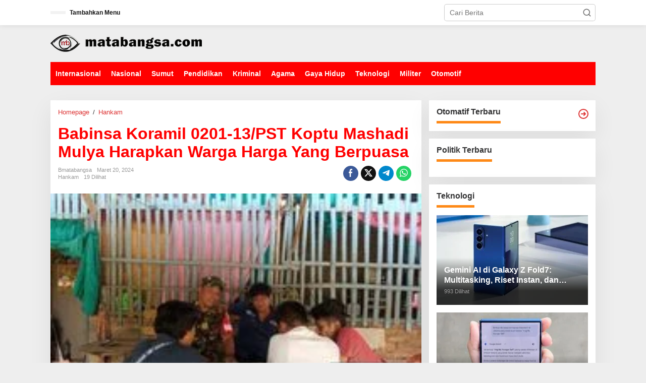

--- FILE ---
content_type: text/html; charset=UTF-8
request_url: https://matabangsa.com/babinsa-koramil-0201-13-pst-koptu-mashadi-mulya-harapkan-warga-harga-yang-berpuasa/
body_size: 26648
content:
<!DOCTYPE html><html lang="id" itemscope itemtype="https://schema.org/BlogPosting"><head itemscope="itemscope" itemtype="https://schema.org/WebSite"><meta name="google-adsense-account" content="ca-pub-3019996384363153"><meta charset="UTF-8"><meta name="viewport" content="width=device-width, initial-scale=1"> <script type="litespeed/javascript" data-src="https://pagead2.googlesyndication.com/pagead/js/adsbygoogle.js?client=ca-pub-3019996384363153"
     crossorigin="anonymous"></script> <link rel="profile" href="http://gmpg.org/xfn/11"><title>Babinsa Koramil 0201-13/PST Koptu Mashadi Mulya Harapkan Warga Harga Yang Berpuasa  &#8211; mata bangsa</title><meta name='robots' content='max-image-preview:large' /><style>img:is([sizes="auto" i], [sizes^="auto," i]) { contain-intrinsic-size: 3000px 1500px }</style><link rel='dns-prefetch' href='//fonts.googleapis.com' /><link rel="alternate" type="application/rss+xml" title="mata bangsa &raquo; Feed" href="https://matabangsa.com/feed/" /><link rel="alternate" type="application/rss+xml" title="mata bangsa &raquo; Umpan Komentar" href="https://matabangsa.com/comments/feed/" /><link rel="alternate" type="application/rss+xml" title="mata bangsa &raquo; Babinsa Koramil 0201-13/PST Koptu Mashadi Mulya Harapkan Warga Harga Yang Berpuasa  Umpan Komentar" href="https://matabangsa.com/babinsa-koramil-0201-13-pst-koptu-mashadi-mulya-harapkan-warga-harga-yang-berpuasa/feed/" /><link data-optimized="2" rel="stylesheet" href="https://matabangsa.com/wp-content/litespeed/css/941ee56564a91ae1da8ea5045f935843.css?ver=de9a4" /><style id='kia-post-subtitle-style-inline-css' type='text/css'>.wp-block-kia-post-subtitle{box-sizing:border-box;word-break:break-word}.wp-block-kia-post-subtitle a{display:inline-block}.wp-block-kia-post-subtitle.no-subtitle{opacity:.333}</style><style id='newkarma-style-inline-css' type='text/css'>body{color:#323233;font-family:"Open Sans","Helvetica", Arial;font-weight:500;font-size:14px;}h1.entry-title{color:#ff0000;}kbd,a.button,button,.button,button.button,input[type="button"],input[type="reset"],input[type="submit"],.tagcloud a,.tagcloud ul,.prevnextpost-links a .prevnextpost,.page-links .page-link-number,ul.page-numbers li span.page-numbers,.sidr,#navigationamp,.gmr_widget_content ul.gmr-tabs,.index-page-numbers,.cat-links-bg{background-color:#ff0000;}blockquote,a.button,button,.button,button.button,input[type="button"],input[type="reset"],input[type="submit"],.gmr-theme div.sharedaddy h3.sd-title:before,.gmr_widget_content ul.gmr-tabs li a,.bypostauthor > .comment-body{border-color:#ff0000;}.gmr-meta-topic a,.newkarma-rp-widget .rp-number,.gmr-owl-carousel .gmr-slide-topic a,.tab-comment-number{color:#fe8917;}.page-title span,h3.comment-reply-title,.widget-title span,.gmr_widget_content ul.gmr-tabs li a.js-tabs__title-active{border-color:#fe8917;}.gmr-menuwrap #primary-menu > li > a:hover,.gmr-menuwrap #primary-menu > li.page_item_has_children:hover > a,.gmr-menuwrap #primary-menu > li.menu-item-has-children:hover > a,.gmr-mainmenu #primary-menu > li:hover > a,.gmr-mainmenu #primary-menu > .current-menu-item > a,.gmr-mainmenu #primary-menu > .current-menu-ancestor > a,.gmr-mainmenu #primary-menu > .current_page_item > a,.gmr-mainmenu #primary-menu > .current_page_ancestor > a{box-shadow:inset 0px -5px 0px 0px#fe8917;}.tab-content .newkarma-rp-widget .rp-number,.owl-theme .owl-controls .owl-page.active span{background-color:#fe8917;}a{color:#dd3333;}a:hover,a:focus,a:active{color:#dd3333;}.site-title a{color:#ff0000;}.site-description{color:#999999;}.gmr-menuwrap,.gmr-sticky .top-header.sticky-menu,.gmr-mainmenu #primary-menu .sub-menu,.gmr-mainmenu #primary-menu .children{background-color:#ff0000;}#gmr-responsive-menu,.gmr-mainmenu #primary-menu > li > a,.gmr-mainmenu #primary-menu .sub-menu a,.gmr-mainmenu #primary-menu .children a,.sidr ul li ul li a,.sidr ul li a,#navigationamp ul li ul li a,#navigationamp ul li a{color:#ffffff;}.gmr-mainmenu #primary-menu > li.menu-border > a span,.gmr-mainmenu #primary-menu > li.page_item_has_children > a:after,.gmr-mainmenu #primary-menu > li.menu-item-has-children > a:after,.gmr-mainmenu #primary-menu .sub-menu > li.page_item_has_children > a:after,.gmr-mainmenu #primary-menu .sub-menu > li.menu-item-has-children > a:after,.gmr-mainmenu #primary-menu .children > li.page_item_has_children > a:after,.gmr-mainmenu #primary-menu .children > li.menu-item-has-children > a:after{border-color:#ffffff;}#gmr-responsive-menu:hover,.gmr-mainmenu #primary-menu > li:hover > a,.gmr-mainmenu #primary-menu .current-menu-item > a,.gmr-mainmenu #primary-menu .current-menu-ancestor > a,.gmr-mainmenu #primary-menu .current_page_item > a,.gmr-mainmenu #primary-menu .current_page_ancestor > a,.sidr ul li ul li a:hover,.sidr ul li a:hover{color:#ffffff;}.gmr-mainmenu #primary-menu > li.menu-border:hover > a span,.gmr-mainmenu #primary-menu > li.menu-border.current-menu-item > a span,.gmr-mainmenu #primary-menu > li.menu-border.current-menu-ancestor > a span,.gmr-mainmenu #primary-menu > li.menu-border.current_page_item > a span,.gmr-mainmenu #primary-menu > li.menu-border.current_page_ancestor > a span,.gmr-mainmenu #primary-menu > li.page_item_has_children:hover > a:after,.gmr-mainmenu #primary-menu > li.menu-item-has-children:hover > a:after{border-color:#ffffff;}.gmr-mainmenu #primary-menu > li:hover > a,.gmr-mainmenu #primary-menu .current-menu-item > a,.gmr-mainmenu #primary-menu .current-menu-ancestor > a,.gmr-mainmenu #primary-menu .current_page_item > a,.gmr-mainmenu #primary-menu .current_page_ancestor > a{background-color:#ff0000;}.gmr-secondmenuwrap,.gmr-secondmenu #primary-menu .sub-menu,.gmr-secondmenu #primary-menu .children{background-color:#ffffff;}.gmr-secondmenu #primary-menu > li > a,.gmr-secondmenu #primary-menu .sub-menu a,.gmr-secondmenu #primary-menu .children a{color:#444444;}.gmr-secondmenu #primary-menu > li.page_item_has_children > a:after,.gmr-secondmenu #primary-menu > li.menu-item-has-children > a:after,.gmr-secondmenu #primary-menu .sub-menu > li.page_item_has_children > a:after,.gmr-secondmenu #primary-menu .sub-menu > li.menu-item-has-children > a:after,.gmr-secondmenu #primary-menu .children > li.page_item_has_children > a:after,.gmr-secondmenu #primary-menu .children > li.menu-item-has-children > a:after{border-color:#444444;}.gmr-topnavwrap{background-color:#ffffff;}#gmr-topnavresponsive-menu svg,.gmr-topnavmenu #primary-menu > li > a,.gmr-top-date,.search-trigger .gmr-icon{color:#111111;}.gmr-topnavmenu #primary-menu > li.menu-border > a span,.gmr-topnavmenu #primary-menu > li.page_item_has_children > a:after,.gmr-topnavmenu #primary-menu > li.menu-item-has-children > a:after,.gmr-topnavmenu #primary-menu .sub-menu > li.page_item_has_children > a:after,.gmr-topnavmenu #primary-menu .sub-menu > li.menu-item-has-children > a:after,.gmr-topnavmenu #primary-menu .children > li.page_item_has_children > a:after,.gmr-topnavmenu #primary-menu .children > li.menu-item-has-children > a:after{border-color:#111111;}#gmr-topnavresponsive-menu:hover,.gmr-topnavmenu #primary-menu > li:hover > a,.gmr-topnavmenu #primary-menu .current-menu-item > a,.gmr-topnavmenu #primary-menu .current-menu-ancestor > a,.gmr-topnavmenu #primary-menu .current_page_item > a,.gmr-topnavmenu #primary-menu .current_page_ancestor > a,.gmr-social-icon ul > li > a:hover{color:#ff0000;}.gmr-topnavmenu #primary-menu > li.menu-border:hover > a span,.gmr-topnavmenu #primary-menu > li.menu-border.current-menu-item > a span,.gmr-topnavmenu #primary-menu > li.menu-border.current-menu-ancestor > a span,.gmr-topnavmenu #primary-menu > li.menu-border.current_page_item > a span,.gmr-topnavmenu #primary-menu > li.menu-border.current_page_ancestor > a span,.gmr-topnavmenu #primary-menu > li.page_item_has_children:hover > a:after,.gmr-topnavmenu #primary-menu > li.menu-item-has-children:hover > a:after{border-color:#ff0000;}.gmr-owl-carousel .gmr-slide-title a{color:#ffffff;}.gmr-owl-carousel .item:hover .gmr-slide-title a{color:#cccccc;}.site-main-single{background-color:#ffffff;}.gmr-related-infinite .view-more-button:hover{color:#ffffff;}.site-main-archive{background-color:#ffffff;}ul.page-numbers li span.page-numbers{color:#ffffff;}.site-main-archive,a.read-more{color:#323233;}.site-main-archive h2.entry-title a,.site-main-archive .gmr-ajax-text{color:#dd3333;}.site-main-archive .gmr-archive:hover h2.entry-title a{color:#e54e2c;}.gmr-focus-news.gmr-focus-gallery h2.entry-title a,.item .gmr-slide-title a,.newkarma-rp-widget .gmr-rp-bigthumbnail .gmr-rp-bigthumb-content .title-bigthumb{color:#ffffff;}.gmr-focus-news.gmr-focus-gallery:hover h2.entry-title a,.item:hover .gmr-slide-title a,.newkarma-rp-widget .gmr-rp-bigthumbnail:hover .gmr-rp-bigthumb-content .title-bigthumb{color:#ffff00;}h1,h2,h3,h4,h5,h6,.heading-font,.menu,.rp-title,.rsswidget,.gmr-metacontent,.gmr-metacontent-single,.gmr-ajax-text,.view-more-button,ul.single-social-icon li.social-text,.page-links,.gmr-top-date,ul.page-numbers li{font-family:"Quicksand","Helvetica", Arial;}.entry-content-single{font-size:16px;}h1{font-size:30px;}h2{font-size:26px;}h3{font-size:24px;}h4{font-size:22px;}h5{font-size:20px;}h6{font-size:18px;}.site-footer{background-color:#c4c4c4;color:#ffffff;}ul.footer-social-icon li a{color:#ffffff;}ul.footer-social-icon li a,.footer-content{border-color:#ffffff;}ul.footer-social-icon li a:hover{color:#999;border-color:#999;}.site-footer a{color:#d7d7d7;}.site-footer a:hover{color:#999;}</style><link rel="image_src" href="https://matabangsa.com/wp-content/uploads/2024/03/2-71.jpg"><meta name="msapplication-TileImage" content="https://matabangsa.com/wp-content/uploads/2024/03/2-71.jpg"><meta property="og:image" content="https://matabangsa.com/wp-content/uploads/2024/03/2-71.jpg"><meta property="og:image:secure_url" content="https://matabangsa.com/wp-content/uploads/2024/03/2-71.jpg"><meta property="og:image:width" content="220"><meta property="og:image:height" content="140"><meta property="og:image:alt" content="Babinsa Koramil 0201-13/PST Koptu Mashadi Mulya Harapkan Warga Harga Yang Berpuasa "><meta property="og:image:type" content="image/jpeg"><meta property="og:description" content="Babinsa Koramil 0201-13/PST Koptu Mashadi Mulya Harapkan Warga Harga Yang Berpuasa "><meta property="og:type" content="article"><meta property="og:locale" content="id"><meta property="og:site_name" content="mata bangsa"><meta property="og:title" content="Babinsa Koramil 0201-13/PST Koptu Mashadi Mulya Harapkan Warga Harga Yang Berpuasa "><meta property="og:url" content="https://matabangsa.com/babinsa-koramil-0201-13-pst-koptu-mashadi-mulya-harapkan-warga-harga-yang-berpuasa/"><meta property="og:updated_time" content="2024-03-20T19:22:26+07:00"><meta property="article:published_time" content="2024-03-20T12:22:26+00:00"><meta property="article:modified_time" content="2024-03-20T12:22:26+00:00"><meta property="article:section" content="Hankam"><meta property="article:author:username" content="bmatabangsa"><meta property="twitter:partner" content="ogwp"><meta property="twitter:card" content="summary"><meta property="twitter:image" content="https://matabangsa.com/wp-content/uploads/2024/03/2-71.jpg"><meta property="twitter:image:alt" content="Babinsa Koramil 0201-13/PST Koptu Mashadi Mulya Harapkan Warga Harga Yang Berpuasa "><meta property="twitter:title" content="Babinsa Koramil 0201-13/PST Koptu Mashadi Mulya Harapkan Warga Harga Yang Berpuasa "><meta property="twitter:description" content="Babinsa Koramil 0201-13/PST Koptu Mashadi Mulya Harapkan Warga Harga Yang Berpuasa "><meta property="twitter:url" content="https://matabangsa.com/babinsa-koramil-0201-13-pst-koptu-mashadi-mulya-harapkan-warga-harga-yang-berpuasa/"><meta property="twitter:label1" content="Reading time"><meta property="twitter:data1" content="1 minute"><meta itemprop="image" content="https://matabangsa.com/wp-content/uploads/2024/03/2-71.jpg"><meta itemprop="name" content="Babinsa Koramil 0201-13/PST Koptu Mashadi Mulya Harapkan Warga Harga Yang Berpuasa "><meta itemprop="description" content="Babinsa Koramil 0201-13/PST Koptu Mashadi Mulya Harapkan Warga Harga Yang Berpuasa "><meta itemprop="datePublished" content="2024-03-20"><meta itemprop="dateModified" content="2024-03-20T12:22:26+00:00"><meta property="profile:username" content="bmatabangsa"><link rel="https://api.w.org/" href="https://matabangsa.com/wp-json/" /><link rel="alternate" title="JSON" type="application/json" href="https://matabangsa.com/wp-json/wp/v2/posts/36479" /><link rel="EditURI" type="application/rsd+xml" title="RSD" href="https://matabangsa.com/xmlrpc.php?rsd" /><meta name="generator" content="WordPress 6.8.3" /><link rel="canonical" href="https://matabangsa.com/babinsa-koramil-0201-13-pst-koptu-mashadi-mulya-harapkan-warga-harga-yang-berpuasa/" /><link rel='shortlink' href='https://matabangsa.com/?p=36479' /><link rel="alternate" title="oEmbed (JSON)" type="application/json+oembed" href="https://matabangsa.com/wp-json/oembed/1.0/embed?url=https%3A%2F%2Fmatabangsa.com%2Fbabinsa-koramil-0201-13-pst-koptu-mashadi-mulya-harapkan-warga-harga-yang-berpuasa%2F" /><link rel="alternate" title="oEmbed (XML)" type="text/xml+oembed" href="https://matabangsa.com/wp-json/oembed/1.0/embed?url=https%3A%2F%2Fmatabangsa.com%2Fbabinsa-koramil-0201-13-pst-koptu-mashadi-mulya-harapkan-warga-harga-yang-berpuasa%2F&#038;format=xml" /><link rel="pingback" href="https://matabangsa.com/xmlrpc.php"></head><body class="wp-singular post-template-default single single-post postid-36479 single-format-standard wp-theme-newkarma gmr-theme gmr-sticky group-blog" itemscope="itemscope" itemtype="https://schema.org/WebPage"><a class="skip-link screen-reader-text" href="#main">Lewati ke konten</a><div class="gmr-topnavwrap clearfix"><div class="container-topnav"><div class="list-flex"><div class="row-flex gmr-table-date">
<span class="gmr-top-date" data-lang="id"></span></div><div class="row-flex gmr-table-menu">
<a id="gmr-topnavresponsive-menu" href="#menus" title="Menus" rel="nofollow"><svg xmlns="http://www.w3.org/2000/svg" xmlns:xlink="http://www.w3.org/1999/xlink" aria-hidden="true" role="img" width="1em" height="1em" preserveAspectRatio="xMidYMid meet" viewBox="0 0 24 24"><path d="M4 6h16v2H4zm0 5h16v2H4zm0 5h16v2H4z" fill="currentColor"/></svg></a><div class="close-topnavmenu-wrap"><a id="close-topnavmenu-button" rel="nofollow" href="#"><svg xmlns="http://www.w3.org/2000/svg" xmlns:xlink="http://www.w3.org/1999/xlink" aria-hidden="true" role="img" width="1em" height="1em" preserveAspectRatio="xMidYMid meet" viewBox="0 0 1024 1024"><path d="M685.4 354.8c0-4.4-3.6-8-8-8l-66 .3L512 465.6l-99.3-118.4l-66.1-.3c-4.4 0-8 3.5-8 8c0 1.9.7 3.7 1.9 5.2l130.1 155L340.5 670a8.32 8.32 0 0 0-1.9 5.2c0 4.4 3.6 8 8 8l66.1-.3L512 564.4l99.3 118.4l66 .3c4.4 0 8-3.5 8-8c0-1.9-.7-3.7-1.9-5.2L553.5 515l130.1-155c1.2-1.4 1.8-3.3 1.8-5.2z" fill="currentColor"/><path d="M512 65C264.6 65 64 265.6 64 513s200.6 448 448 448s448-200.6 448-448S759.4 65 512 65zm0 820c-205.4 0-372-166.6-372-372s166.6-372 372-372s372 166.6 372 372s-166.6 372-372 372z" fill="currentColor"/></svg></a></div><nav id="site-navigation" class="gmr-topnavmenu pull-right" role="navigation" itemscope="itemscope" itemtype="https://schema.org/SiteNavigationElement"><ul id="primary-menu"><li><a href="https://matabangsa.com/wp-admin/nav-menus.php" style="border: none !important;">Tambahkan Menu</a></li></ul></nav></div><div class="row-flex gmr-menu-mobile-wrap text-center"><div class="only-mobile gmr-mobilelogo"><div class="gmr-logo"><a href="https://matabangsa.com/" class="custom-logo-link" itemprop="url" title="mata bangsa"><img data-lazyloaded="1" src="[data-uri]" width="300" height="43" data-src="https://matabangsa.com/wp-content/uploads/2025/10/logo.webp" alt="mata bangsa" title="mata bangsa" /></a></div></div></div><div class="row-flex gmr-table-search last-row"><div class="gmr-search-btn">
<a id="search-menu-button" class="topnav-button gmr-search-icon" href="#" rel="nofollow"><svg xmlns="http://www.w3.org/2000/svg" aria-hidden="true" role="img" width="1em" height="1em" preserveAspectRatio="xMidYMid meet" viewBox="0 0 24 24"><path fill="none" stroke="currentColor" stroke-linecap="round" stroke-width="2" d="m21 21l-4.486-4.494M19 10.5a8.5 8.5 0 1 1-17 0a8.5 8.5 0 0 1 17 0Z"/></svg></a><div id="search-dropdown-container" class="search-dropdown search"><form method="get" class="gmr-searchform searchform" action="https://matabangsa.com/">
<input type="text" name="s" id="s" placeholder="Cari Berita" /></form></div></div><div class="gmr-search"><form method="get" class="gmr-searchform searchform" action="https://matabangsa.com/">
<input type="text" name="s" id="s" placeholder="Cari Berita" />
<button type="submit" role="button" aria-label="Submit" class="gmr-search-submit"><svg xmlns="http://www.w3.org/2000/svg" xmlns:xlink="http://www.w3.org/1999/xlink" aria-hidden="true" role="img" width="1em" height="1em" preserveAspectRatio="xMidYMid meet" viewBox="0 0 24 24"><g fill="none" stroke="currentColor" stroke-width="2" stroke-linecap="round" stroke-linejoin="round"><circle cx="11" cy="11" r="8"/><path d="M21 21l-4.35-4.35"/></g></svg></button></form></div></div></div></div></div><div class="container"><div class="clearfix gmr-headwrapper"><div class="gmr-logo"><a href="https://matabangsa.com/" class="custom-logo-link" itemprop="url" title="mata bangsa"><img data-lazyloaded="1" src="[data-uri]" width="300" height="43" data-src="https://matabangsa.com/wp-content/uploads/2025/10/logo.webp" alt="mata bangsa" title="mata bangsa" /></a></div><div class="newkarma-core-topbanner"> <script type="litespeed/javascript" data-src="https://pagead2.googlesyndication.com/pagead/js/adsbygoogle.js?client=ca-pub-3019996384363153"
     crossorigin="anonymous"></script></div></div></div><header id="masthead" class="site-header" role="banner" itemscope="itemscope" itemtype="https://schema.org/WPHeader"><div class="top-header"><div class="container"><div class="gmr-menuwrap clearfix"><nav id="site-navigation" class="gmr-mainmenu" role="navigation" itemscope="itemscope" itemtype="https://schema.org/SiteNavigationElement"><ul id="primary-menu" class="menu"><li id="menu-item-102" class="menu-item menu-item-type-taxonomy menu-item-object-category menu-item-102"><a href="https://matabangsa.com/category/internasional/" itemprop="url"><span itemprop="name">Internasional</span></a></li><li id="menu-item-54" class="menu-item menu-item-type-taxonomy menu-item-object-category menu-item-54"><a href="https://matabangsa.com/category/nasional/" itemprop="url"><span itemprop="name">Nasional</span></a></li><li id="menu-item-52" class="menu-item menu-item-type-taxonomy menu-item-object-category menu-item-52"><a href="https://matabangsa.com/category/medan/" title="Otomatif" itemprop="url"><span itemprop="name">Sumut</span></a></li><li id="menu-item-103" class="menu-item menu-item-type-taxonomy menu-item-object-category menu-item-103"><a href="https://matabangsa.com/category/pendidikan/" itemprop="url"><span itemprop="name">Pendidikan</span></a></li><li id="menu-item-104" class="menu-item menu-item-type-taxonomy menu-item-object-category menu-item-104"><a href="https://matabangsa.com/category/kriminal/" itemprop="url"><span itemprop="name">Kriminal</span></a></li><li id="menu-item-105" class="menu-item menu-item-type-taxonomy menu-item-object-category menu-item-105"><a href="https://matabangsa.com/category/agama/" itemprop="url"><span itemprop="name">Agama</span></a></li><li id="menu-item-106" class="menu-item menu-item-type-taxonomy menu-item-object-category menu-item-106"><a href="https://matabangsa.com/category/gaya-hidup/" itemprop="url"><span itemprop="name">Gaya Hidup</span></a></li><li id="menu-item-109" class="menu-item menu-item-type-taxonomy menu-item-object-category menu-item-109"><a href="https://matabangsa.com/category/teknologi/" itemprop="url"><span itemprop="name">Teknologi</span></a></li><li id="menu-item-107" class="menu-item menu-item-type-taxonomy menu-item-object-category menu-item-107"><a href="https://matabangsa.com/category/militer/" itemprop="url"><span itemprop="name">Militer</span></a></li><li id="menu-item-108" class="menu-item menu-item-type-taxonomy menu-item-object-category menu-item-108"><a href="https://matabangsa.com/category/otomotif/" itemprop="url"><span itemprop="name">Otomotif</span></a></li></ul></nav></div></div></div></header><div class="site inner-wrap" id="site-container"><div class="newkarma-core-floatbanner newkarma-core-floatbanner-left"><div class="inner-float-left"><button onclick="parentNode.remove()" title="tutup">tutup</button> <script type="litespeed/javascript" data-src="https://pagead2.googlesyndication.com/pagead/js/adsbygoogle.js?client=ca-pub-3019996384363153"
     crossorigin="anonymous"></script></div></div><div class="newkarma-core-floatbanner newkarma-core-floatbanner-right"><div class="inner-float-right"><button onclick="parentNode.remove()" title="tutup">tutup</button> <script type="litespeed/javascript" data-src="https://pagead2.googlesyndication.com/pagead/js/adsbygoogle.js?client=ca-pub-3019996384363153"
     crossorigin="anonymous"></script></div></div><div id="content" class="gmr-content"><div class="container"><div class="newkarma-core-topbanner-aftermenu"> <script type="litespeed/javascript" data-src="https://pagead2.googlesyndication.com/pagead/js/adsbygoogle.js?client=ca-pub-3019996384363153"
     crossorigin="anonymous"></script></div></div><div class="container"><div class="row"><div id="primary" class="content-area col-md-content"><main id="main" class="site-main-single" role="main"><div class="gmr-list-table single-head-wrap"><div class="breadcrumbs" itemscope itemtype="https://schema.org/BreadcrumbList">
<span class="first-item" itemprop="itemListElement" itemscope itemtype="https://schema.org/ListItem">
<a itemscope itemtype="https://schema.org/WebPage" itemprop="item" itemid="https://matabangsa.com/" href="https://matabangsa.com/">
<span itemprop="name">Homepage</span>
</a>
<span itemprop="position" content="1"></span>
</span>
<span class="separator">/</span>
<span class="0-item" itemprop="itemListElement" itemscope itemtype="https://schema.org/ListItem">
<a itemscope itemtype="https://schema.org/WebPage" itemprop="item" itemid="https://matabangsa.com/category/hankam/" href="https://matabangsa.com/category/hankam/">
<span itemprop="name">Hankam</span>
</a>
<span itemprop="position" content="2"></span>
</span>
<span class="last-item screen-reader-text" itemscope itemtype="https://schema.org/ListItem">
<span itemprop="name">Babinsa Koramil 0201-13/PST Koptu Mashadi Mulya Harapkan Warga Harga Yang Berpuasa </span>
<span itemprop="position" content="3"></span>
</span></div></div><article id="post-36479" class="post-36479 post type-post status-publish format-standard has-post-thumbnail category-hankam" itemscope="itemscope" itemtype="https://schema.org/CreativeWork"><div class="site-main gmr-single hentry"><div class="gmr-box-content-single"><header class="entry-header"><h1 class="entry-title" itemprop="headline">Babinsa Koramil 0201-13/PST Koptu Mashadi Mulya Harapkan Warga Harga Yang Berpuasa </h1><div class="gmr-aftertitle-wrap"><div class="gmr-metacontent-single"><div><span class="posted-on"><span class="entry-author vcard" itemprop="author" itemscope="itemscope" itemtype="https://schema.org/person"><a class="url fn n" href="https://matabangsa.com/author/bmatabangsa/" title="Tautan ke: bmatabangsa" itemprop="url"><span itemprop="name">bmatabangsa</span></a></span></span><span class="posted-on"><time class="entry-date published updated" itemprop="dateModified" datetime="2024-03-20T19:22:26+07:00">Maret 20, 2024</time></span></div><div><span class="cat-links"><a href="https://matabangsa.com/category/hankam/" rel="category tag">Hankam</a></span><span class="view-single">19 Dilihat</spans></div></div><div class="gmr-social-share-intop"><ul class="gmr-socialicon-share"><li class="facebook"><a href="https://www.facebook.com/sharer/sharer.php?u=https%3A%2F%2Fmatabangsa.com%2Fbabinsa-koramil-0201-13-pst-koptu-mashadi-mulya-harapkan-warga-harga-yang-berpuasa%2F" class="gmr-share-facebook" rel="nofollow" title="Sebar ini"><svg xmlns="http://www.w3.org/2000/svg" aria-hidden="true" role="img" width="0.49em" height="1em" viewBox="0 0 486.037 1000"><path d="M124.074 1000V530.771H0V361.826h124.074V217.525C124.074 104.132 197.365 0 366.243 0C434.619 0 485.18 6.555 485.18 6.555l-3.984 157.766s-51.564-.502-107.833-.502c-60.9 0-70.657 28.065-70.657 74.646v123.361h183.331l-7.977 168.945H302.706V1000H124.074" fill="currentColor" /></svg></a></li><li class="twitter"><a href="https://twitter.com/intent/tweet?url=https%3A%2F%2Fmatabangsa.com%2Fbabinsa-koramil-0201-13-pst-koptu-mashadi-mulya-harapkan-warga-harga-yang-berpuasa%2F&amp;text=Babinsa%20Koramil%200201-13%2FPST%20Koptu%20Mashadi%20Mulya%20Harapkan%20Warga%20Harga%20Yang%20Berpuasa%C2%A0" class="gmr-share-twitter" rel="nofollow" title="Tweet ini"><svg xmlns="http://www.w3.org/2000/svg" aria-hidden="true" role="img" width="1em" height="1em" viewBox="0 0 24 24"><path fill="currentColor" d="M18.901 1.153h3.68l-8.04 9.19L24 22.846h-7.406l-5.8-7.584l-6.638 7.584H.474l8.6-9.83L0 1.154h7.594l5.243 6.932ZM17.61 20.644h2.039L6.486 3.24H4.298Z"></path></svg></a></li><li class="telegram"><a href="https://t.me/share/url?url=https%3A%2F%2Fmatabangsa.com%2Fbabinsa-koramil-0201-13-pst-koptu-mashadi-mulya-harapkan-warga-harga-yang-berpuasa%2F&amp;text=Babinsa%20Koramil%200201-13%2FPST%20Koptu%20Mashadi%20Mulya%20Harapkan%20Warga%20Harga%20Yang%20Berpuasa%C2%A0" target="_blank" rel="nofollow" title="Telegram Share"><svg xmlns="http://www.w3.org/2000/svg" aria-hidden="true" role="img" width="1em" height="1em" viewBox="0 0 48 48"><path d="M41.42 7.309s3.885-1.515 3.56 2.164c-.107 1.515-1.078 6.818-1.834 12.553l-2.59 16.99s-.216 2.489-2.159 2.922c-1.942.432-4.856-1.515-5.396-1.948c-.432-.325-8.094-5.195-10.792-7.575c-.756-.65-1.62-1.948.108-3.463L33.648 18.13c1.295-1.298 2.59-4.328-2.806-.649l-15.11 10.28s-1.727 1.083-4.964.109l-7.016-2.165s-2.59-1.623 1.835-3.246c10.793-5.086 24.068-10.28 35.831-15.15z" fill="currentColor" /></svg></a></li><li class="whatsapp"><a href="https://api.whatsapp.com/send?text=Babinsa%20Koramil%200201-13%2FPST%20Koptu%20Mashadi%20Mulya%20Harapkan%20Warga%20Harga%20Yang%20Berpuasa%C2%A0 https%3A%2F%2Fmatabangsa.com%2Fbabinsa-koramil-0201-13-pst-koptu-mashadi-mulya-harapkan-warga-harga-yang-berpuasa%2F" class="gmr-share-whatsapp" rel="nofollow" title="Whatsapp"><svg xmlns="http://www.w3.org/2000/svg" aria-hidden="true" role="img" width="1em" height="1em" viewBox="0 0 24 24"><path d="M15.271 13.21a7.014 7.014 0 0 1 1.543.7l-.031-.018c.529.235.986.51 1.403.833l-.015-.011c.02.061.032.13.032.203l-.001.032v-.001c-.015.429-.11.832-.271 1.199l.008-.021c-.231.463-.616.82-1.087 1.01l-.014.005a3.624 3.624 0 0 1-1.576.411h-.006a8.342 8.342 0 0 1-2.988-.982l.043.022a8.9 8.9 0 0 1-2.636-1.829l-.001-.001a20.473 20.473 0 0 1-2.248-2.794l-.047-.074a5.38 5.38 0 0 1-1.1-2.995l-.001-.013v-.124a3.422 3.422 0 0 1 1.144-2.447l.003-.003a1.17 1.17 0 0 1 .805-.341h.001c.101.003.198.011.292.025l-.013-.002c.087.013.188.021.292.023h.003a.642.642 0 0 1 .414.102l-.002-.001c.107.118.189.261.238.418l.002.008q.124.31.512 1.364c.135.314.267.701.373 1.099l.014.063a1.573 1.573 0 0 1-.533.889l-.003.002q-.535.566-.535.72a.436.436 0 0 0 .081.234l-.001-.001a7.03 7.03 0 0 0 1.576 2.119l.005.005a9.89 9.89 0 0 0 2.282 1.54l.059.026a.681.681 0 0 0 .339.109h.002q.233 0 .838-.752t.804-.752zm-3.147 8.216h.022a9.438 9.438 0 0 0 3.814-.799l-.061.024c2.356-.994 4.193-2.831 5.163-5.124l.024-.063c.49-1.113.775-2.411.775-3.775s-.285-2.662-.799-3.837l.024.062c-.994-2.356-2.831-4.193-5.124-5.163l-.063-.024c-1.113-.49-2.411-.775-3.775-.775s-2.662.285-3.837.799l.062-.024c-2.356.994-4.193 2.831-5.163 5.124l-.024.063a9.483 9.483 0 0 0-.775 3.787a9.6 9.6 0 0 0 1.879 5.72l-.019-.026l-1.225 3.613l3.752-1.194a9.45 9.45 0 0 0 5.305 1.612h.047zm0-21.426h.033c1.628 0 3.176.342 4.575.959L16.659.93c2.825 1.197 5.028 3.4 6.196 6.149l.029.076c.588 1.337.93 2.896.93 4.535s-.342 3.198-.959 4.609l.029-.074c-1.197 2.825-3.4 5.028-6.149 6.196l-.076.029c-1.327.588-2.875.93-4.503.93h-.034h.002h-.053c-2.059 0-3.992-.541-5.664-1.488l.057.03L-.001 24l2.109-6.279a11.505 11.505 0 0 1-1.674-6.01c0-1.646.342-3.212.959-4.631l-.029.075C2.561 4.33 4.764 2.127 7.513.959L7.589.93A11.178 11.178 0 0 1 12.092 0h.033h-.002z" fill="currentColor" /></svg></a></li></ul></div></div></header></div><div class="gmr-featured-wrap"><figure class="gmr-attachment-img">
<img data-lazyloaded="1" src="[data-uri]" width="220" height="140" data-src="https://matabangsa.com/wp-content/uploads/2024/03/2-71.jpg" class="attachment-post-thumbnail size-post-thumbnail wp-post-image" alt="" decoding="async" title="Babinsa Koramil 0201-13/PST Koptu Mashadi Mulya Harapkan Warga Harga Yang Berpuasa " /></figure></div><div class="gmr-box-content-single"><div class="row"><div class="col-md-sgl-l pos-sticky"><div class="gmr-social-share"><ul class="gmr-socialicon-share"><li class="facebook"><a href="https://www.facebook.com/sharer/sharer.php?u=https%3A%2F%2Fmatabangsa.com%2Fbabinsa-koramil-0201-13-pst-koptu-mashadi-mulya-harapkan-warga-harga-yang-berpuasa%2F" class="gmr-share-facebook" rel="nofollow" title="Sebar ini"><svg xmlns="http://www.w3.org/2000/svg" aria-hidden="true" role="img" width="0.49em" height="1em" viewBox="0 0 486.037 1000"><path d="M124.074 1000V530.771H0V361.826h124.074V217.525C124.074 104.132 197.365 0 366.243 0C434.619 0 485.18 6.555 485.18 6.555l-3.984 157.766s-51.564-.502-107.833-.502c-60.9 0-70.657 28.065-70.657 74.646v123.361h183.331l-7.977 168.945H302.706V1000H124.074" fill="currentColor" /></svg></a></li><li class="twitter"><a href="https://twitter.com/intent/tweet?url=https%3A%2F%2Fmatabangsa.com%2Fbabinsa-koramil-0201-13-pst-koptu-mashadi-mulya-harapkan-warga-harga-yang-berpuasa%2F&amp;text=Babinsa%20Koramil%200201-13%2FPST%20Koptu%20Mashadi%20Mulya%20Harapkan%20Warga%20Harga%20Yang%20Berpuasa%C2%A0" class="gmr-share-twitter" rel="nofollow" title="Tweet ini"><svg xmlns="http://www.w3.org/2000/svg" aria-hidden="true" role="img" width="1em" height="1em" viewBox="0 0 24 24"><path fill="currentColor" d="M18.901 1.153h3.68l-8.04 9.19L24 22.846h-7.406l-5.8-7.584l-6.638 7.584H.474l8.6-9.83L0 1.154h7.594l5.243 6.932ZM17.61 20.644h2.039L6.486 3.24H4.298Z"></path></svg></a></li><li class="telegram"><a href="https://t.me/share/url?url=https%3A%2F%2Fmatabangsa.com%2Fbabinsa-koramil-0201-13-pst-koptu-mashadi-mulya-harapkan-warga-harga-yang-berpuasa%2F&amp;text=Babinsa%20Koramil%200201-13%2FPST%20Koptu%20Mashadi%20Mulya%20Harapkan%20Warga%20Harga%20Yang%20Berpuasa%C2%A0" target="_blank" rel="nofollow" title="Telegram Share"><svg xmlns="http://www.w3.org/2000/svg" aria-hidden="true" role="img" width="1em" height="1em" viewBox="0 0 48 48"><path d="M41.42 7.309s3.885-1.515 3.56 2.164c-.107 1.515-1.078 6.818-1.834 12.553l-2.59 16.99s-.216 2.489-2.159 2.922c-1.942.432-4.856-1.515-5.396-1.948c-.432-.325-8.094-5.195-10.792-7.575c-.756-.65-1.62-1.948.108-3.463L33.648 18.13c1.295-1.298 2.59-4.328-2.806-.649l-15.11 10.28s-1.727 1.083-4.964.109l-7.016-2.165s-2.59-1.623 1.835-3.246c10.793-5.086 24.068-10.28 35.831-15.15z" fill="currentColor" /></svg></a></li><li class="whatsapp"><a href="https://api.whatsapp.com/send?text=Babinsa%20Koramil%200201-13%2FPST%20Koptu%20Mashadi%20Mulya%20Harapkan%20Warga%20Harga%20Yang%20Berpuasa%C2%A0 https%3A%2F%2Fmatabangsa.com%2Fbabinsa-koramil-0201-13-pst-koptu-mashadi-mulya-harapkan-warga-harga-yang-berpuasa%2F" class="gmr-share-whatsapp" rel="nofollow" title="Whatsapp"><svg xmlns="http://www.w3.org/2000/svg" aria-hidden="true" role="img" width="1em" height="1em" viewBox="0 0 24 24"><path d="M15.271 13.21a7.014 7.014 0 0 1 1.543.7l-.031-.018c.529.235.986.51 1.403.833l-.015-.011c.02.061.032.13.032.203l-.001.032v-.001c-.015.429-.11.832-.271 1.199l.008-.021c-.231.463-.616.82-1.087 1.01l-.014.005a3.624 3.624 0 0 1-1.576.411h-.006a8.342 8.342 0 0 1-2.988-.982l.043.022a8.9 8.9 0 0 1-2.636-1.829l-.001-.001a20.473 20.473 0 0 1-2.248-2.794l-.047-.074a5.38 5.38 0 0 1-1.1-2.995l-.001-.013v-.124a3.422 3.422 0 0 1 1.144-2.447l.003-.003a1.17 1.17 0 0 1 .805-.341h.001c.101.003.198.011.292.025l-.013-.002c.087.013.188.021.292.023h.003a.642.642 0 0 1 .414.102l-.002-.001c.107.118.189.261.238.418l.002.008q.124.31.512 1.364c.135.314.267.701.373 1.099l.014.063a1.573 1.573 0 0 1-.533.889l-.003.002q-.535.566-.535.72a.436.436 0 0 0 .081.234l-.001-.001a7.03 7.03 0 0 0 1.576 2.119l.005.005a9.89 9.89 0 0 0 2.282 1.54l.059.026a.681.681 0 0 0 .339.109h.002q.233 0 .838-.752t.804-.752zm-3.147 8.216h.022a9.438 9.438 0 0 0 3.814-.799l-.061.024c2.356-.994 4.193-2.831 5.163-5.124l.024-.063c.49-1.113.775-2.411.775-3.775s-.285-2.662-.799-3.837l.024.062c-.994-2.356-2.831-4.193-5.124-5.163l-.063-.024c-1.113-.49-2.411-.775-3.775-.775s-2.662.285-3.837.799l.062-.024c-2.356.994-4.193 2.831-5.163 5.124l-.024.063a9.483 9.483 0 0 0-.775 3.787a9.6 9.6 0 0 0 1.879 5.72l-.019-.026l-1.225 3.613l3.752-1.194a9.45 9.45 0 0 0 5.305 1.612h.047zm0-21.426h.033c1.628 0 3.176.342 4.575.959L16.659.93c2.825 1.197 5.028 3.4 6.196 6.149l.029.076c.588 1.337.93 2.896.93 4.535s-.342 3.198-.959 4.609l.029-.074c-1.197 2.825-3.4 5.028-6.149 6.196l-.076.029c-1.327.588-2.875.93-4.503.93h-.034h.002h-.053c-2.059 0-3.992-.541-5.664-1.488l.057.03L-.001 24l2.109-6.279a11.505 11.505 0 0 1-1.674-6.01c0-1.646.342-3.212.959-4.631l-.029.075C2.561 4.33 4.764 2.127 7.513.959L7.589.93A11.178 11.178 0 0 1 12.092 0h.033h-.002z" fill="currentColor" /></svg></a></li></ul></div></div><div class="col-md-sgl-c-no-r"><div class="entry-content entry-content-single" itemprop="text"><p><p> </p><div class="newkarma-core-banner-insidecontent"> <script type="litespeed/javascript" data-src="https://pagead2.googlesyndication.com/pagead/js/adsbygoogle.js?client=ca-pub-3019996384363153"
     crossorigin="anonymous"></script></div><p><a href="https://matabangsa.com">matabangsa.com</a> &#8211; Percut Sei Tuan: Babinsa Koramil 0201-13/PST Koptu Mashadi Mulya melaksanakan komsos bersama warga di lingkungan 10 kelurahan Kenangan, Rabu 20 Maret 2024.<p>Babinsa mengatakan mari bagi warga yang tidak berpuasa dikarenakan bekerja berat, untuk menghargai yang sedang beribadah puasa, jgn diperlihatkan bila ingin makan dan minum agak di sembunyikan bila perlu tidak kelihatan sama yang berpuasa.<p>Bagi kita yang bukan pekerja berat diharapkan berpuasa, karena dengan kita berpuasa kesehatan terjaga, pahalanya dapat juga mengajarkan kita utk memiliki sifat sabar, dan mensyukuri nikmat yang sdh diberikan yang Maha Kuasa.<p>Komsos juga dilakukan utk mempererat tali silaturahmi dengan warga juga untuk mengetahui perkembangan situasi wilayah binaan,<p>Dan segera memberi informasi bila ada kejadian KPD Babinsa agar dapat dicegah dengan cepat, ujar Babinsa.(das)<p><span style="color: #ffffff">x x x x x x x x x x x x x x x x x x x x x x x x x x x x x x x x x x x x x x x x x x x x x x x x x x x x x x x x x x x x x x x x x x x x x x x x x x x x x x x x x x x x x x x x x x x x x x x x x x x x x x x x x x x x x x x x x x x x x x x x x x x x x x x x x x x x x x x x x x x x x x x x x x x x x x x x x x x x x x x x x x x x x x x x x x x x x x x x x x x x x x x x x x x x x x x x x x x x x x x x x x x x x x x x x x x x x x x x</span><div class="post-views content-post post-36479 entry-meta load-static">
<span class="post-views-icon dashicons dashicons-chart-bar"></span> <span class="post-views-label">Post Views:</span> <span class="post-views-count">19</span></div></div><footer class="entry-footer"><div class="gmr-cf-metacontent heading-text meta-content"></div><div class="wrap-social-single"><div class="social-text">Ikuti Kami</div><ul class="single-social-icon"><li><a href="#" title="Facebook" class="facebook" target="_blank" rel="nofollow"><svg xmlns="http://www.w3.org/2000/svg" xmlns:xlink="http://www.w3.org/1999/xlink" aria-hidden="true" role="img" width="1em" height="1em" preserveAspectRatio="xMidYMid meet" viewBox="0 0 16 16"><g fill="currentColor"><path d="M16 8.049c0-4.446-3.582-8.05-8-8.05C3.58 0-.002 3.603-.002 8.05c0 4.017 2.926 7.347 6.75 7.951v-5.625h-2.03V8.05H6.75V6.275c0-2.017 1.195-3.131 3.022-3.131c.876 0 1.791.157 1.791.157v1.98h-1.009c-.993 0-1.303.621-1.303 1.258v1.51h2.218l-.354 2.326H9.25V16c3.824-.604 6.75-3.934 6.75-7.951z"/></g></svg></a></li><li><a href="#" title="Twitter" class="twitter" target="_blank" rel="nofollow"><svg xmlns="http://www.w3.org/2000/svg" aria-hidden="true" role="img" width="1em" height="1em" viewBox="0 0 24 24"><path fill="currentColor" d="M18.901 1.153h3.68l-8.04 9.19L24 22.846h-7.406l-5.8-7.584l-6.638 7.584H.474l8.6-9.83L0 1.154h7.594l5.243 6.932ZM17.61 20.644h2.039L6.486 3.24H4.298Z"></path></svg></a></li><li><a href="https://matabangsa.com/feed/" title="RSS" class="rss" target="_blank" rel="nofollow"><svg xmlns="http://www.w3.org/2000/svg" xmlns:xlink="http://www.w3.org/1999/xlink" aria-hidden="true" role="img" width="1em" height="1em" preserveAspectRatio="xMidYMid meet" viewBox="0 0 20 20"><path d="M14.92 18H18C18 9.32 10.82 2.25 2 2.25v3.02c7.12 0 12.92 5.71 12.92 12.73zm-5.44 0h3.08C12.56 12.27 7.82 7.6 2 7.6v3.02c2 0 3.87.77 5.29 2.16A7.292 7.292 0 0 1 9.48 18zm-5.35-.02c1.17 0 2.13-.93 2.13-2.09c0-1.15-.96-2.09-2.13-2.09c-1.18 0-2.13.94-2.13 2.09c0 1.16.95 2.09 2.13 2.09z" fill="currentColor"/></svg></a></li></ul></div><nav class="navigation post-navigation" aria-label="Pos"><h2 class="screen-reader-text">Navigasi pos</h2><div class="nav-links"><div class="nav-previous"><a href="https://matabangsa.com/babinsa-koramil-0201-04-mk-serda-tc-sitompul-komsos-bersama-warga-binaannya/" rel="prev"><span>Pos sebelumnya</span> Babinsa Koramil 0201-04/MK Serda TC Sitompul Komsos Bersama Warga Binaannya</a></div><div class="nav-next"><a href="https://matabangsa.com/babinsa-koramil-0201-04-mk-serma-suwarno-memonitoring-pasar-murah-di-kantor-kelurahan-kota-maksum-iv/" rel="next"><span>Pos berikutnya</span> Babinsa Koramil 0201-04/MK Serma Suwarno Memonitoring Pasar Murah Di Kantor Kelurahan Kota Maksum IV</a></div></div></nav></footer></div></div></div></div><div class="gmr-box-content-single"><div class="newkarma-core-before-dontmiss"> <script type="litespeed/javascript" data-src="https://pagead2.googlesyndication.com/pagead/js/adsbygoogle.js?client=ca-pub-3019996384363153"
     crossorigin="anonymous"></script></div><div class="newkarma-core-related-post site-main gmr-single gmr-gallery-related"><h3 class="widget-title"><span>Jangan Lewatkan</span></h3><ul><li><div class="other-content-thumbnail"><a href="https://matabangsa.com/mantan-wartawan-jabat-kadispen-kodaeral-iv/" itemprop="url" title="Permalink ke: Mantan Wartawan Jabat Kadispen Kodaeral IV" class="image-related" rel="bookmark"><img data-lazyloaded="1" src="[data-uri]" width="300" height="178" data-src="https://matabangsa.com/wp-content/uploads/2025/12/IMG_20251223_071613-300x178.jpg" class="attachment-large size-large wp-post-image" alt="" decoding="async" fetchpriority="high" title="IMG_20251223_071613" /></a></div><div class="newkarma-core-related-title"><a href="https://matabangsa.com/mantan-wartawan-jabat-kadispen-kodaeral-iv/" itemprop="url" class="rp-title" title="Permalink ke: Mantan Wartawan Jabat Kadispen Kodaeral IV" rel="bookmark">Mantan Wartawan Jabat Kadispen Kodaeral IV</a></div></li><li><div class="other-content-thumbnail"><a href="https://matabangsa.com/tingkatkan-kesiapsiagaan-koramil-0201-02-mt-bersinergi-awasi-dua-gudang-bulog-di-medan-timur/" itemprop="url" title="Permalink ke: Tingkatkan Kesiapsiagaan, Koramil 0201-02/MT Bersinergi Awasi Dua Gudang Bulog di Medan Timur" class="image-related" rel="bookmark"><img data-lazyloaded="1" src="[data-uri]" width="300" height="178" data-src="https://matabangsa.com/wp-content/uploads/2025/12/FotoJet-7-4-300x178.jpg" class="attachment-large size-large wp-post-image" alt="" decoding="async" title="matabangsa.com" /></a></div><div class="newkarma-core-related-title"><a href="https://matabangsa.com/tingkatkan-kesiapsiagaan-koramil-0201-02-mt-bersinergi-awasi-dua-gudang-bulog-di-medan-timur/" itemprop="url" class="rp-title" title="Permalink ke: Tingkatkan Kesiapsiagaan, Koramil 0201-02/MT Bersinergi Awasi Dua Gudang Bulog di Medan Timur" rel="bookmark">Tingkatkan Kesiapsiagaan, Koramil 0201-02/MT Bersinergi Awasi Dua Gudang Bulog di Medan Timur</a></div></li><li><div class="other-content-thumbnail"><a href="https://matabangsa.com/koramil-0201-02-mt-perketat-pengamanan-dua-gudang-bulog-di-medan-timur/" itemprop="url" title="Permalink ke: Koramil 0201-02/MT Perketat Pengamanan Dua Gudang Bulog di Medan Timur" class="image-related" rel="bookmark"><img data-lazyloaded="1" src="[data-uri]" width="300" height="178" data-src="https://matabangsa.com/wp-content/uploads/2025/12/FotoJet-6-7-300x178.jpg" class="attachment-large size-large wp-post-image" alt="" decoding="async" loading="lazy" title="matabangsa.com" /></a></div><div class="newkarma-core-related-title"><a href="https://matabangsa.com/koramil-0201-02-mt-perketat-pengamanan-dua-gudang-bulog-di-medan-timur/" itemprop="url" class="rp-title" title="Permalink ke: Koramil 0201-02/MT Perketat Pengamanan Dua Gudang Bulog di Medan Timur" rel="bookmark">Koramil 0201-02/MT Perketat Pengamanan Dua Gudang Bulog di Medan Timur</a></div></li><li><div class="other-content-thumbnail"><a href="https://matabangsa.com/perkuat-koordinasi-hadapi-cuaca-ekstrem-babinsa-serda-darmono-ajak-perangkat-desa-siapkan-langkah-mitigasi/" itemprop="url" title="Permalink ke: Perkuat Koordinasi Hadapi Cuaca Ekstrem, Babinsa Serda Darmono Ajak Perangkat Desa Siapkan Langkah Mitigasi" class="image-related" rel="bookmark"><img data-lazyloaded="1" src="[data-uri]" width="300" height="178" data-src="https://matabangsa.com/wp-content/uploads/2025/12/FotoJet-5-6-300x178.jpg" class="attachment-large size-large wp-post-image" alt="" decoding="async" loading="lazy" title="matabangsa.com" /></a></div><div class="newkarma-core-related-title"><a href="https://matabangsa.com/perkuat-koordinasi-hadapi-cuaca-ekstrem-babinsa-serda-darmono-ajak-perangkat-desa-siapkan-langkah-mitigasi/" itemprop="url" class="rp-title" title="Permalink ke: Perkuat Koordinasi Hadapi Cuaca Ekstrem, Babinsa Serda Darmono Ajak Perangkat Desa Siapkan Langkah Mitigasi" rel="bookmark">Perkuat Koordinasi Hadapi Cuaca Ekstrem, Babinsa Serda Darmono Ajak Perangkat Desa Siapkan Langkah Mitigasi</a></div></li><li><div class="other-content-thumbnail"><a href="https://matabangsa.com/perkuat-deteksi-dini-babinsa-serka-mp-sihombing-laksanakan-komsos-di-warung-kopi-deli-tua-barat/" itemprop="url" title="Permalink ke: Perkuat Deteksi Dini, Babinsa Serka Mp Sihombing Laksanakan Komsos di Warung Kopi Deli Tua Barat" class="image-related" rel="bookmark"><img data-lazyloaded="1" src="[data-uri]" width="300" height="178" data-src="https://matabangsa.com/wp-content/uploads/2025/12/FotoJet-2-8-300x178.jpg" class="attachment-large size-large wp-post-image" alt="" decoding="async" loading="lazy" title="matabangsa.com" /></a></div><div class="newkarma-core-related-title"><a href="https://matabangsa.com/perkuat-deteksi-dini-babinsa-serka-mp-sihombing-laksanakan-komsos-di-warung-kopi-deli-tua-barat/" itemprop="url" class="rp-title" title="Permalink ke: Perkuat Deteksi Dini, Babinsa Serka Mp Sihombing Laksanakan Komsos di Warung Kopi Deli Tua Barat" rel="bookmark">Perkuat Deteksi Dini, Babinsa Serka Mp Sihombing Laksanakan Komsos di Warung Kopi Deli Tua Barat</a></div></li><li><div class="other-content-thumbnail"><a href="https://matabangsa.com/babinsa-serda-darmono-aruan-ingatkan-warga-pancur-batu-tingkatkan-kewaspadaan-banjir-dan-longsor/" itemprop="url" title="Permalink ke: Babinsa Serda Darmono Aruan Ingatkan Warga Pancur Batu Tingkatkan Kewaspadaan Banjir dan Longsor" class="image-related" rel="bookmark"><img data-lazyloaded="1" src="[data-uri]" width="300" height="178" data-src="https://matabangsa.com/wp-content/uploads/2025/12/FotoJet-4-7-300x178.jpg" class="attachment-large size-large wp-post-image" alt="" decoding="async" loading="lazy" title="matabangsa.com" /></a></div><div class="newkarma-core-related-title"><a href="https://matabangsa.com/babinsa-serda-darmono-aruan-ingatkan-warga-pancur-batu-tingkatkan-kewaspadaan-banjir-dan-longsor/" itemprop="url" class="rp-title" title="Permalink ke: Babinsa Serda Darmono Aruan Ingatkan Warga Pancur Batu Tingkatkan Kewaspadaan Banjir dan Longsor" rel="bookmark">Babinsa Serda Darmono Aruan Ingatkan Warga Pancur Batu Tingkatkan Kewaspadaan Banjir dan Longsor</a></div></li></ul></div></div></article><div id="comment-wrap" class="gmr-box-content-single site-main clearfix"><div id="comments" class="comments-area"><div id="respond" class="comment-respond"><h3 id="reply-title" class="comment-reply-title">Tinggalkan Balasan <small><a rel="nofollow" id="cancel-comment-reply-link" href="/babinsa-koramil-0201-13-pst-koptu-mashadi-mulya-harapkan-warga-harga-yang-berpuasa/#respond" style="display:none;">Batalkan balasan</a></small></h3><form action="https://matabangsa.com/wp-comments-post.php" method="post" id="commentform" class="comment-form"><p class="comment-notes"><span id="email-notes">Alamat email Anda tidak akan dipublikasikan.</span> <span class="required-field-message">Ruas yang wajib ditandai <span class="required">*</span></span></p><p class="comment-form-comment"><label for="comment" class="gmr-hidden">Komentar</label><textarea id="comment" name="comment" cols="45" rows="4" placeholder="Komentar" aria-required="true"></textarea></p><p class="comment-form-author"><input id="author" name="author" type="text" value="" placeholder="Nama*" size="30" aria-required='true' /></p><p class="comment-form-email"><input id="email" name="email" type="text" value="" placeholder="Email*" size="30" aria-required='true' /></p><p class="comment-form-url"><input id="url" name="url" type="text" value="" placeholder="Situs" size="30" /></p><p class="comment-form-cookies-consent"><input id="wp-comment-cookies-consent" name="wp-comment-cookies-consent" type="checkbox" value="yes" /> <label for="wp-comment-cookies-consent">Simpan nama, email, dan situs web saya pada peramban ini untuk komentar saya berikutnya.</label></p><p class="form-submit"><input name="submit" type="submit" id="submit" class="submit" value="Kirim Komentar" /> <input type='hidden' name='comment_post_ID' value='36479' id='comment_post_ID' />
<input type='hidden' name='comment_parent' id='comment_parent' value='0' /></p></form></div></div></div><div class="gmr-box-content-single"><h3 class="widget-title"><span>BERITA TERKINI</span></h3><div class="site-main gmr-single gmr-infinite-selector gmr-related-infinite"><div id="gmr-main-load"><div class="item-infinite"><div class="item-box clearfix post-55358 post type-post status-publish format-standard has-post-thumbnail category-hankam category-militer category-nasional newstopic-kadispen"><div class="other-content-thumbnail"><a href="https://matabangsa.com/mantan-wartawan-jabat-kadispen-kodaeral-iv/" itemprop="url" title="Permalink ke: Mantan Wartawan Jabat Kadispen Kodaeral IV" class="image-related" rel="bookmark"><img data-lazyloaded="1" src="[data-uri]" width="300" height="178" data-src="https://matabangsa.com/wp-content/uploads/2025/12/IMG_20251223_071613-300x178.jpg" class="attachment-large size-large wp-post-image" alt="" decoding="async" loading="lazy" title="IMG_20251223_071613" /></a></div><h4 class="infinite-related-title"><a href="https://matabangsa.com/mantan-wartawan-jabat-kadispen-kodaeral-iv/" class="rp-title" itemprop="url" title="Permalink ke: Mantan Wartawan Jabat Kadispen Kodaeral IV" rel="bookmark">Mantan Wartawan Jabat Kadispen Kodaeral IV</a></h4></div></div><div class="item-infinite"><div class="item-box clearfix post-41732 post type-post status-publish format-standard has-post-thumbnail category-babinsa category-hankam category-militer tag-beritakodim0201medanterbaru tag-beritakodim0201medanterkini tag-beritakoramilmedan tag-bulogmedantimur tag-gudangbulog tag-kesiapsiagaantni tag-koramil020102mt tag-medantimur tag-pengamananpangan tag-stabilitaspangan tag-tniad tag-beritababinsahariini tag-beritababinsaterbaru tag-beritababinsaterkini tag-kodim0201medan newstopic-kegiatan-babinsa-kodim-0201-medan"><div class="other-content-thumbnail"><a href="https://matabangsa.com/tingkatkan-kesiapsiagaan-koramil-0201-02-mt-bersinergi-awasi-dua-gudang-bulog-di-medan-timur/" itemprop="url" title="Permalink ke: Tingkatkan Kesiapsiagaan, Koramil 0201-02/MT Bersinergi Awasi Dua Gudang Bulog di Medan Timur" class="image-related" rel="bookmark"><img data-lazyloaded="1" src="[data-uri]" width="300" height="178" data-src="https://matabangsa.com/wp-content/uploads/2025/12/FotoJet-7-4-300x178.jpg" class="attachment-large size-large wp-post-image" alt="" decoding="async" loading="lazy" title="matabangsa.com" /></a></div><h4 class="infinite-related-title"><a href="https://matabangsa.com/tingkatkan-kesiapsiagaan-koramil-0201-02-mt-bersinergi-awasi-dua-gudang-bulog-di-medan-timur/" class="rp-title" itemprop="url" title="Permalink ke: Tingkatkan Kesiapsiagaan, Koramil 0201-02/MT Bersinergi Awasi Dua Gudang Bulog di Medan Timur" rel="bookmark">Tingkatkan Kesiapsiagaan, Koramil 0201-02/MT Bersinergi Awasi Dua Gudang Bulog di Medan Timur</a></h4></div></div><div class="item-infinite"><div class="item-box clearfix post-41731 post type-post status-publish format-standard has-post-thumbnail category-babinsa category-hankam category-militer tag-beritakodim0201medanterbaru tag-beritakodim0201medanterkini tag-beritakoramilmedan tag-bulogmedan tag-distribusipangan tag-ketahananpangan tag-koramil020102mt tag-medantimur tag-monitoringpengamanan tag-pengamanangudang tag-tniad tag-beritababinsahariini tag-beritababinsaterbaru tag-beritababinsaterkini tag-kodim0201medan newstopic-kegiatan-babinsa-kodim-0201-medan"><div class="other-content-thumbnail"><a href="https://matabangsa.com/koramil-0201-02-mt-perketat-pengamanan-dua-gudang-bulog-di-medan-timur/" itemprop="url" title="Permalink ke: Koramil 0201-02/MT Perketat Pengamanan Dua Gudang Bulog di Medan Timur" class="image-related" rel="bookmark"><img data-lazyloaded="1" src="[data-uri]" width="300" height="178" data-src="https://matabangsa.com/wp-content/uploads/2025/12/FotoJet-6-7-300x178.jpg" class="attachment-large size-large wp-post-image" alt="" decoding="async" loading="lazy" title="matabangsa.com" /></a></div><h4 class="infinite-related-title"><a href="https://matabangsa.com/koramil-0201-02-mt-perketat-pengamanan-dua-gudang-bulog-di-medan-timur/" class="rp-title" itemprop="url" title="Permalink ke: Koramil 0201-02/MT Perketat Pengamanan Dua Gudang Bulog di Medan Timur" rel="bookmark">Koramil 0201-02/MT Perketat Pengamanan Dua Gudang Bulog di Medan Timur</a></h4></div></div><div class="item-infinite"><div class="item-box clearfix post-41730 post type-post status-publish format-standard has-post-thumbnail category-babinsa category-hankam category-militer tag-babinsapancurbatu tag-banjirlongsor tag-beritakodim0201medanterbaru tag-beritakodim0201medanterkini tag-beritakoramilmedan tag-cuacaekstrem tag-deliserdang tag-kesiapsiagaanbencana tag-komsosbabinsa tag-koramil14pb tag-mitigasibencana tag-tniad tag-beritababinsahariini tag-beritababinsaterbaru tag-beritababinsaterkini newstopic-kegiatan-babinsa-kodim-0201-medan"><div class="other-content-thumbnail"><a href="https://matabangsa.com/perkuat-koordinasi-hadapi-cuaca-ekstrem-babinsa-serda-darmono-ajak-perangkat-desa-siapkan-langkah-mitigasi/" itemprop="url" title="Permalink ke: Perkuat Koordinasi Hadapi Cuaca Ekstrem, Babinsa Serda Darmono Ajak Perangkat Desa Siapkan Langkah Mitigasi" class="image-related" rel="bookmark"><img data-lazyloaded="1" src="[data-uri]" width="300" height="178" data-src="https://matabangsa.com/wp-content/uploads/2025/12/FotoJet-5-6-300x178.jpg" class="attachment-large size-large wp-post-image" alt="" decoding="async" loading="lazy" title="matabangsa.com" /></a></div><h4 class="infinite-related-title"><a href="https://matabangsa.com/perkuat-koordinasi-hadapi-cuaca-ekstrem-babinsa-serda-darmono-ajak-perangkat-desa-siapkan-langkah-mitigasi/" class="rp-title" itemprop="url" title="Permalink ke: Perkuat Koordinasi Hadapi Cuaca Ekstrem, Babinsa Serda Darmono Ajak Perangkat Desa Siapkan Langkah Mitigasi" rel="bookmark">Perkuat Koordinasi Hadapi Cuaca Ekstrem, Babinsa Serda Darmono Ajak Perangkat Desa Siapkan Langkah Mitigasi</a></h4></div></div><div class="item-infinite"><div class="item-box clearfix post-41728 post type-post status-publish format-standard has-post-thumbnail category-babinsa category-hankam category-militer tag-babinsadelitua tag-beritakodim0201medanterbaru tag-beritakodim0201medanterkini tag-beritakoramilmedan tag-beritamedan tag-deteksidini tag-komsosbabinsa tag-koramil15dt tag-medanterkini tag-tniadmedan tag-beritababinsahariini tag-beritababinsaterbaru tag-beritababinsaterkini tag-kodim0201medan tag-sinergitniwarga newstopic-kegiatan-babinsa-kodim-0201-medan"><div class="other-content-thumbnail"><a href="https://matabangsa.com/perkuat-deteksi-dini-babinsa-serka-mp-sihombing-laksanakan-komsos-di-warung-kopi-deli-tua-barat/" itemprop="url" title="Permalink ke: Perkuat Deteksi Dini, Babinsa Serka Mp Sihombing Laksanakan Komsos di Warung Kopi Deli Tua Barat" class="image-related" rel="bookmark"><img data-lazyloaded="1" src="[data-uri]" width="300" height="178" data-src="https://matabangsa.com/wp-content/uploads/2025/12/FotoJet-2-8-300x178.jpg" class="attachment-large size-large wp-post-image" alt="" decoding="async" loading="lazy" title="matabangsa.com" /></a></div><h4 class="infinite-related-title"><a href="https://matabangsa.com/perkuat-deteksi-dini-babinsa-serka-mp-sihombing-laksanakan-komsos-di-warung-kopi-deli-tua-barat/" class="rp-title" itemprop="url" title="Permalink ke: Perkuat Deteksi Dini, Babinsa Serka Mp Sihombing Laksanakan Komsos di Warung Kopi Deli Tua Barat" rel="bookmark">Perkuat Deteksi Dini, Babinsa Serka Mp Sihombing Laksanakan Komsos di Warung Kopi Deli Tua Barat</a></h4></div></div><div class="item-infinite"><div class="item-box clearfix post-41729 post type-post status-publish format-standard has-post-thumbnail category-babinsa category-hankam category-militer tag-banjirlongsor tag-beritakodim0201medanterbaru tag-beritakodim0201medanterkini tag-beritakoramilmedan tag-koramil14pb tag-mitigasibencana tag-pancurbatu tag-waspadacuacaekstrem-deliserdang tag-babinsa tag-beritababinsahariini tag-beritababinsaterbaru tag-beritababinsaterkini tag-kodim0201medan tag-komsostni newstopic-kegiatan-babinsa-kodim-0201-medan"><div class="other-content-thumbnail"><a href="https://matabangsa.com/babinsa-serda-darmono-aruan-ingatkan-warga-pancur-batu-tingkatkan-kewaspadaan-banjir-dan-longsor/" itemprop="url" title="Permalink ke: Babinsa Serda Darmono Aruan Ingatkan Warga Pancur Batu Tingkatkan Kewaspadaan Banjir dan Longsor" class="image-related" rel="bookmark"><img data-lazyloaded="1" src="[data-uri]" width="300" height="178" data-src="https://matabangsa.com/wp-content/uploads/2025/12/FotoJet-4-7-300x178.jpg" class="attachment-large size-large wp-post-image" alt="" decoding="async" loading="lazy" title="matabangsa.com" /></a></div><h4 class="infinite-related-title"><a href="https://matabangsa.com/babinsa-serda-darmono-aruan-ingatkan-warga-pancur-batu-tingkatkan-kewaspadaan-banjir-dan-longsor/" class="rp-title" itemprop="url" title="Permalink ke: Babinsa Serda Darmono Aruan Ingatkan Warga Pancur Batu Tingkatkan Kewaspadaan Banjir dan Longsor" rel="bookmark">Babinsa Serda Darmono Aruan Ingatkan Warga Pancur Batu Tingkatkan Kewaspadaan Banjir dan Longsor</a></h4></div></div></div></div></div></main></div><aside id="secondary" class="widget-area col-md-sb-r pos-sticky" role="complementary" ><div id="newkarma-rp-1" class="widget newkarma-widget-post"><h3 class="widget-title"><span>Otomatif Terbaru<a href="https://preview.bostheme.com/newkarma/category/otomatif/" class="widget-url" title="Tautan ke: https://preview.bostheme.com/newkarma/category/otomatif/"><svg xmlns="http://www.w3.org/2000/svg" aria-hidden="true" role="img" width="1em" height="1em" preserveAspectRatio="xMidYMid meet" viewBox="0 0 24 24"><path fill="currentColor" d="M17 12v-.09a.88.88 0 0 0-.06-.28a.72.72 0 0 0-.11-.19a1 1 0 0 0-.09-.13l-2.86-3a1 1 0 0 0-1.45 1.38L13.66 11H8a1 1 0 0 0 0 2h5.59l-1.3 1.29a1 1 0 0 0 0 1.42a1 1 0 0 0 1.42 0l3-3a1 1 0 0 0 .21-.32A1 1 0 0 0 17 12Z"/><path fill="currentColor" d="M12 2a10 10 0 1 0 10 10A10 10 0 0 0 12 2Zm0 18a8 8 0 1 1 8-8a8 8 0 0 1-8 8Z"/></svg></a></span></h3><div class="newkarma-rp-widget"><div class="newkarma-rp"><ul></ul></div></div></div><div id="newkarma-slider-1" class="widget newkarma-widget-slider"><h3 class="widget-title"><span>Politik Terbaru</span></h3><div class="gmr-widget-carousel gmr-class-widgetslider owl-carousel owl-theme newkarma-slider-1" data-token="1"><div class="item gmr-slider-content"><div class="other-content-thumbnail"><a href="https://matabangsa.com/sutarto-apresiasi-polisi-bongkar-praktik-perdagangan-bayi-minta-aparat-usut-tuntas/" itemprop="url" title="Tautan ke: Sutarto Apresiasi Polisi Bongkar Praktik Perdagangan Bayi, Minta Aparat Usut Tuntas!" rel="bookmark"><img data-lazyloaded="1" src="[data-uri]" width="300" height="178" data-src="https://matabangsa.com/wp-content/uploads/2026/01/Screenshot_20260120_103436-300x178.jpg" class="attachment-large size-large wp-post-image" alt="" decoding="async" loading="lazy" title="Screenshot_20260120_103436" /></a></div><div class="gmr-slide-title">
<a href="https://matabangsa.com/sutarto-apresiasi-polisi-bongkar-praktik-perdagangan-bayi-minta-aparat-usut-tuntas/" class="rp-title" itemprop="url" title="Tautan ke: Sutarto Apresiasi Polisi Bongkar Praktik Perdagangan Bayi, Minta Aparat Usut Tuntas!">Sutarto Apresiasi Polisi Bongkar Praktik Perdagangan Bayi, Minta Aparat Usut Tuntas!</a><div class="gmr-metacontent">
<span class="cat-links">Di Hukum, Politik</span><span class="posted-on"><span class="byline">|</span>Januari 20, 2026</span></div></div></div><div class="item gmr-slider-content"><div class="other-content-thumbnail"><a href="https://matabangsa.com/minta-restu-plt-pg-sumut-doli-mantan-ketua-ampg-sumut-dedek-ray-siap-bertarung-rebut-ketua-dpd-partai-golkar-sumut/" itemprop="url" title="Tautan ke: Minta Restu Plt PG Sumut Doli, Mantan Ketua AMPG Sumut Dedek Ray Siap Bertarung Rebut Ketua DPD Partai Golkar Sumut" rel="bookmark"><img data-lazyloaded="1" src="[data-uri]" width="300" height="178" data-src="https://matabangsa.com/wp-content/uploads/2026/01/Screenshot_20260116_223021-300x178.jpg" class="attachment-large size-large wp-post-image" alt="" decoding="async" loading="lazy" title="Screenshot_20260116_223021" /></a></div><div class="gmr-slide-title">
<a href="https://matabangsa.com/minta-restu-plt-pg-sumut-doli-mantan-ketua-ampg-sumut-dedek-ray-siap-bertarung-rebut-ketua-dpd-partai-golkar-sumut/" class="rp-title" itemprop="url" title="Tautan ke: Minta Restu Plt PG Sumut Doli, Mantan Ketua AMPG Sumut Dedek Ray Siap Bertarung Rebut Ketua DPD Partai Golkar Sumut">Minta Restu Plt PG Sumut Doli, Mantan Ketua AMPG Sumut Dedek Ray Siap Bertarung Rebut Ketua DPD Partai Golkar Sumut</a><div class="gmr-metacontent">
<span class="cat-links">Di Politik, Sumut</span><span class="posted-on"><span class="byline">|</span>Januari 16, 2026</span></div></div></div><div class="item gmr-slider-content"><div class="other-content-thumbnail"><a href="https://matabangsa.com/prof-albertus-wahyurudhanto-soroti-distorsi-pilkada-langsung-akibat-biaya-politik-tinggi/" itemprop="url" title="Tautan ke: Prof Albertus Wahyurudhanto Soroti Distorsi Pilkada Langsung akibat Biaya Politik Tinggi" rel="bookmark"><img data-lazyloaded="1" src="[data-uri]" width="300" height="178" data-src="https://matabangsa.com/wp-content/uploads/2026/01/866f2cc3-5c6a-4316-9c37-1eb7cb4d3632-300x178.jpg" class="attachment-large size-large wp-post-image" alt="" decoding="async" loading="lazy" title="matabangsa.com" /></a></div><div class="gmr-slide-title">
<a href="https://matabangsa.com/prof-albertus-wahyurudhanto-soroti-distorsi-pilkada-langsung-akibat-biaya-politik-tinggi/" class="rp-title" itemprop="url" title="Tautan ke: Prof Albertus Wahyurudhanto Soroti Distorsi Pilkada Langsung akibat Biaya Politik Tinggi">Prof Albertus Wahyurudhanto Soroti Distorsi Pilkada Langsung akibat Biaya Politik Tinggi</a><div class="gmr-metacontent">
<span class="cat-links">Di Politik</span><span class="posted-on"><span class="byline">|</span>Januari 16, 2026</span></div></div></div><div class="item gmr-slider-content"><div class="other-content-thumbnail"><a href="https://matabangsa.com/ikwi-sumut-traveling-ke-kuala-lumpur-wisata-negara-serumpun/" itemprop="url" title="Tautan ke: IKWI Sumut Traveling ke Kuala Lumpur Wisata Negara Serumpun" rel="bookmark"><img data-lazyloaded="1" src="[data-uri]" width="300" height="178" data-src="https://matabangsa.com/wp-content/uploads/2026/01/1-3-300x178.jpg" class="attachment-large size-large wp-post-image" alt="" decoding="async" loading="lazy" title="matabangsa.com" /></a></div><div class="gmr-slide-title">
<a href="https://matabangsa.com/ikwi-sumut-traveling-ke-kuala-lumpur-wisata-negara-serumpun/" class="rp-title" itemprop="url" title="Tautan ke: IKWI Sumut Traveling ke Kuala Lumpur Wisata Negara Serumpun">IKWI Sumut Traveling ke Kuala Lumpur Wisata Negara Serumpun</a><div class="gmr-metacontent">
<span class="cat-links">Di Internasional, Politik, Sumut</span><span class="posted-on"><span class="byline">|</span>Januari 11, 2026</span></div></div></div><div class="item gmr-slider-content"><div class="other-content-thumbnail"><a href="https://matabangsa.com/wakil-ketua-dprd-sumut-sutarto-tolak-pilkada-lewat-dprd-anggap-sebagai-kemunduran-demokrasi/" itemprop="url" title="Tautan ke: Wakil Ketua DPRD Sumut Sutarto Tolak Pilkada Lewat DPRD Anggap Sebagai Kemunduran Demokrasi" rel="bookmark"><img data-lazyloaded="1" src="[data-uri]" width="300" height="178" data-src="https://matabangsa.com/wp-content/uploads/2026/01/DPRDSUMUT-300x178.jpg" class="attachment-large size-large wp-post-image" alt="" decoding="async" loading="lazy" title="DPRDSUMUT" /></a></div><div class="gmr-slide-title">
<a href="https://matabangsa.com/wakil-ketua-dprd-sumut-sutarto-tolak-pilkada-lewat-dprd-anggap-sebagai-kemunduran-demokrasi/" class="rp-title" itemprop="url" title="Tautan ke: Wakil Ketua DPRD Sumut Sutarto Tolak Pilkada Lewat DPRD Anggap Sebagai Kemunduran Demokrasi">Wakil Ketua DPRD Sumut Sutarto Tolak Pilkada Lewat DPRD Anggap Sebagai Kemunduran Demokrasi</a><div class="gmr-metacontent">
<span class="cat-links">Di Nasional, Politik</span><span class="posted-on"><span class="byline">|</span>Januari 9, 2026</span></div></div></div></div></div><div id="newkarma-mostview-1" class="widget newkarma-widget-post"><h3 class="widget-title"><span>Teknologi</span></h3><div class="newkarma-rp-widget"><div class="newkarma-rp gmr-rp-bigthumbnail-wrap"><div class="clearfix gmr-rp-bigthumbnail">
<a href="https://matabangsa.com/gemini-ai-di-galaxy-z-fold7-multitasking-riset-instan-dan-visualisasi-ide-di-satu-perangkat/" itemprop="url" title="Tautan ke: Gemini AI di Galaxy Z Fold7: Multitasking, Riset Instan, dan Visualisasi Ide di Satu Perangkat"><img data-lazyloaded="1" src="[data-uri]" width="300" height="178" data-src="https://matabangsa.com/wp-content/uploads/2025/10/Gemini-AI-pada-Galaxy-Z-Fold7-Bukan-Sekedar-Fitur-Tambahan-Bisa-Multitasking-Riset-Instan-dan-Visualisas-Ide-di-Satu-Perangkat-300x178.jpg" class="attachment-large size-large wp-post-image" alt="" decoding="async" loading="lazy" title="Gemini AI pada Galaxy Z Fold7 Bukan Sekedar Fitur Tambahan Bisa Multitasking, Riset Instan dan Visualisas Ide di Satu Perangkat" /><div class="gmr-rp-bigthumb-content">
<span class="title-bigthumb">Gemini AI di Galaxy Z Fold7: Multitasking, Riset Instan, dan Visualisasi Ide di Satu Perangkat</span><div class="gmr-metacontent">
993 Dilihat</div></div>
</a></div><div class="clearfix gmr-rp-bigthumbnail">
<a href="https://matabangsa.com/bikin-konten-hugging-my-younger-self-paling-mudah-pakai-galaxy-z-flip7/" itemprop="url" title="Tautan ke: Bikin Konten Hugging My Younger Self Paling Mudah Pakai Galaxy Z Flip7"><img data-lazyloaded="1" src="[data-uri]" width="300" height="178" data-src="https://matabangsa.com/wp-content/uploads/2025/10/Bikin-Konten-Hug-My-Younger-Self-Galaxy-Z-Flip7-300x178.jpg" class="attachment-large size-large wp-post-image" alt="" decoding="async" loading="lazy" title="Bikin Konten, Hug My Younger Self, Galaxy Z Flip7" /><div class="gmr-rp-bigthumb-content">
<span class="title-bigthumb">Bikin Konten Hugging My Younger Self Paling Mudah Pakai Galaxy Z Flip7</span><div class="gmr-metacontent">
945 Dilihat</div></div>
</a></div><div class="clearfix gmr-rp-bigthumbnail">
<a href="https://matabangsa.com/mediapreneur-talks-2025-di-kota-surabaya-promedia-rangkul-para-jurnalis-pertahankan-brand-media-di-tengah-tantangan-era-digital/" itemprop="url" title="Tautan ke: Mediapreneur Talks 2025 di Kota Surabaya: Promedia Rangkul Para Jurnalis Pertahankan Brand Media di Tengah Tantangan era Digital"><img data-lazyloaded="1" src="[data-uri]" width="300" height="178" data-src="https://matabangsa.com/wp-content/uploads/2025/09/1-3167638848-300x178.jpg" class="attachment-large size-large wp-post-image" alt="" decoding="async" loading="lazy" title="Mediapreneur Talks 2025 di Kota Surabaya: Promedia Rangkul Para Jurnalis Pertahankan Brand Media di Tengah Tantangan era Digital" /><div class="gmr-rp-bigthumb-content">
<span class="title-bigthumb">Mediapreneur Talks 2025 di Kota Surabaya: Promedia Rangkul Para Jurnalis Pertahankan Brand Media di Tengah Tantangan era Digital</span><div class="gmr-metacontent">
858 Dilihat</div></div>
</a></div></div></div></div><div id="newkarma-rp-2" class="widget newkarma-widget-post"><h3 class="widget-title"><span>Olahraga Terbaru<a href="https://preview.bostheme.com/newkarma/category/olahraga/" class="widget-url" title="Tautan ke: https://preview.bostheme.com/newkarma/category/olahraga/"><svg xmlns="http://www.w3.org/2000/svg" aria-hidden="true" role="img" width="1em" height="1em" preserveAspectRatio="xMidYMid meet" viewBox="0 0 24 24"><path fill="currentColor" d="M17 12v-.09a.88.88 0 0 0-.06-.28a.72.72 0 0 0-.11-.19a1 1 0 0 0-.09-.13l-2.86-3a1 1 0 0 0-1.45 1.38L13.66 11H8a1 1 0 0 0 0 2h5.59l-1.3 1.29a1 1 0 0 0 0 1.42a1 1 0 0 0 1.42 0l3-3a1 1 0 0 0 .21-.32A1 1 0 0 0 17 12Z"/><path fill="currentColor" d="M12 2a10 10 0 1 0 10 10A10 10 0 0 0 12 2Zm0 18a8 8 0 1 1 8-8a8 8 0 0 1-8 8Z"/></svg></a></span></h3><div class="newkarma-rp-widget"><div class="newkarma-rp"><ul><li class="has-post-thumbnail clearfix"><div class="content-big-thumbnail"><a href="https://matabangsa.com/kapolda-sumut-tinjau-gudang-bantuan-di-bandara-silangit-pastikan-distribusi-cepat-untuk-korban-bencana/" itemprop="url" title="Tautan ke: Kapolda Sumut Tinjau Gudang Bantuan di Bandara Silangit Pastikan Distribusi Cepat Untuk Korban Bencana" rel="bookmark"><img data-lazyloaded="1" src="[data-uri]" width="300" height="178" data-src="https://matabangsa.com/wp-content/uploads/2025/12/FotoJet-9-1-300x178.jpg" class="attachment-large size-large wp-post-image" alt="" decoding="async" loading="lazy" title="matabangsa.com" /></a></div><div class="rp-number pull-left">1</div><div class="gmr-rp-number-content">
<a href="https://matabangsa.com/kapolda-sumut-tinjau-gudang-bantuan-di-bandara-silangit-pastikan-distribusi-cepat-untuk-korban-bencana/" class="rp-title" itemprop="url" title="Tautan ke: Kapolda Sumut Tinjau Gudang Bantuan di Bandara Silangit Pastikan Distribusi Cepat Untuk Korban Bencana">Kapolda Sumut Tinjau Gudang Bantuan di Bandara Silangit Pastikan Distribusi Cepat Untuk Korban Bencana</a><div class="gmr-metacontent"></div></div></li><li><div class="rp-number pull-left">2</div><div class="gmr-rp-number-content">
<a href="https://matabangsa.com/program-pembinaan-pemuda-jadi-prioritas-mou-kejaksaan-kemenpora-fokus-cegah-narkoba-dan-konflik-hukum/" class="rp-title" itemprop="url" title="Tautan ke: Program Pembinaan Pemuda Jadi Prioritas MoU Kejaksaan–Kemenpora, Fokus Cegah Narkoba dan Konflik Hukum">Program Pembinaan Pemuda Jadi Prioritas MoU Kejaksaan–Kemenpora, Fokus Cegah Narkoba dan Konflik Hukum</a><div class="gmr-metacontent"></div></div></li><li><div class="rp-number pull-left">3</div><div class="gmr-rp-number-content">
<a href="https://matabangsa.com/sinergi-penegakan-hukum-untuk-olahraga-bersih-kejaksaan-dan-kemenpora-prioritaskan-perlindungan-aset-negara/" class="rp-title" itemprop="url" title="Tautan ke: Sinergi Penegakan Hukum untuk Olahraga Bersih, Kejaksaan dan Kemenpora Prioritaskan Perlindungan Aset Negara">Sinergi Penegakan Hukum untuk Olahraga Bersih, Kejaksaan dan Kemenpora Prioritaskan Perlindungan Aset Negara</a><div class="gmr-metacontent"></div></div></li><li><div class="rp-number pull-left">4</div><div class="gmr-rp-number-content">
<a href="https://matabangsa.com/kejaksaan-ri-dan-kemenpora-tandatangani-mou-penegakan-hukum-di-bidang-kepemudaan-dan-keolahragaan/" class="rp-title" itemprop="url" title="Tautan ke: Kejaksaan RI dan Kemenpora Tandatangani MoU Penegakan Hukum di Bidang Kepemudaan dan Keolahragaan">Kejaksaan RI dan Kemenpora Tandatangani MoU Penegakan Hukum di Bidang Kepemudaan dan Keolahragaan</a><div class="gmr-metacontent"></div></div></li><li><div class="rp-number pull-left">5</div><div class="gmr-rp-number-content">
<a href="https://matabangsa.com/ringdom-matchday-friendly-dongkrak-sport-tourism-di-medan-atlet-terima-kasih-bobby-nasution-sudah-hadir/" class="rp-title" itemprop="url" title="Tautan ke: Ringdom Matchday Friendly Dongkrak Sport Tourism di Medan, Atlet: “Terima Kasih Bobby Nasution Sudah Hadir”">Ringdom Matchday Friendly Dongkrak Sport Tourism di Medan, Atlet: “Terima Kasih Bobby Nasution Sudah Hadir”</a><div class="gmr-metacontent"></div></div></li></ul></div></div></div><div id="media_image-2" class="widget widget_media_image"><img data-lazyloaded="1" src="[data-uri]" width="883" height="1177" data-src="https://matabangsa.com/wp-content/uploads/2025/10/IMG-20251013-WA0005.jpg" class="image wp-image-132  attachment-full size-full" alt="" style="max-width: 100%; height: auto;" decoding="async" loading="lazy" data-srcset="https://matabangsa.com/wp-content/uploads/2025/10/IMG-20251013-WA0005.jpg 883w, https://matabangsa.com/wp-content/uploads/2025/10/IMG-20251013-WA0005-768x1024.jpg 768w" data-sizes="auto, (max-width: 883px) 100vw, 883px" title="IMG-20251013-WA0005" /></div></aside></div></div><div id="stop-container"></div></div></div><footer id="colophon" class="site-footer" role="contentinfo" ><div class="container"><div class="clearfix footer-content"><div class="gmr-footer-logo pull-left"><a href="https://matabangsa.com/" class="custom-footerlogo-link" itemprop="url" title="mata bangsa"><img data-lazyloaded="1" src="[data-uri]" width="300" height="43" data-src="https://matabangsa.com/wp-content/uploads/2025/10/logo.webp" alt="mata bangsa" title="mata bangsa" itemprop="image" /></a></div><ul class="footer-social-icon pull-right"><li><a href="#" title="Facebook" class="facebook" target="_blank" rel="nofollow"><svg xmlns="http://www.w3.org/2000/svg" xmlns:xlink="http://www.w3.org/1999/xlink" aria-hidden="true" role="img" width="1em" height="1em" preserveAspectRatio="xMidYMid meet" viewBox="0 0 16 16"><g fill="currentColor"><path d="M16 8.049c0-4.446-3.582-8.05-8-8.05C3.58 0-.002 3.603-.002 8.05c0 4.017 2.926 7.347 6.75 7.951v-5.625h-2.03V8.05H6.75V6.275c0-2.017 1.195-3.131 3.022-3.131c.876 0 1.791.157 1.791.157v1.98h-1.009c-.993 0-1.303.621-1.303 1.258v1.51h2.218l-.354 2.326H9.25V16c3.824-.604 6.75-3.934 6.75-7.951z"/></g></svg></a></li><li><a href="#" title="Twitter" class="twitter" target="_blank" rel="nofollow"><svg xmlns="http://www.w3.org/2000/svg" aria-hidden="true" role="img" width="1em" height="1em" viewBox="0 0 24 24"><path fill="currentColor" d="M18.901 1.153h3.68l-8.04 9.19L24 22.846h-7.406l-5.8-7.584l-6.638 7.584H.474l8.6-9.83L0 1.154h7.594l5.243 6.932ZM17.61 20.644h2.039L6.486 3.24H4.298Z"></path></svg></a></li><li><a href="https://matabangsa.com/feed/" title="RSS" class="rss" target="_blank" rel="nofollow"><svg xmlns="http://www.w3.org/2000/svg" xmlns:xlink="http://www.w3.org/1999/xlink" aria-hidden="true" role="img" width="1em" height="1em" preserveAspectRatio="xMidYMid meet" viewBox="0 0 20 20"><path d="M14.92 18H18C18 9.32 10.82 2.25 2 2.25v3.02c7.12 0 12.92 5.71 12.92 12.73zm-5.44 0h3.08C12.56 12.27 7.82 7.6 2 7.6v3.02c2 0 3.87.77 5.29 2.16A7.292 7.292 0 0 1 9.48 18zm-5.35-.02c1.17 0 2.13-.93 2.13-2.09c0-1.15-.96-2.09-2.13-2.09c-1.18 0-2.13.94-2.13 2.09c0 1.16.95 2.09 2.13 2.09z" fill="currentColor"/></svg></a></li></ul></div>
<span class="pull-left theme-copyright">@2013 matabangsa.com | Support by Tambunan Tech</span><ul id="copyright-menu" class="menu"><li id="menu-item-129" class="menu-item menu-item-type-post_type menu-item-object-page menu-item-129"><a href="https://matabangsa.com/profile/" itemprop="url">Profile</a></li><li id="menu-item-130" class="menu-item menu-item-type-post_type menu-item-object-page menu-item-130"><a href="https://matabangsa.com/redaksi/" itemprop="url">Redaksi</a></li><li id="menu-item-131" class="menu-item menu-item-type-post_type menu-item-object-page menu-item-131"><a href="https://matabangsa.com/pedoman-media-siber/" itemprop="url">Pedoman Media Siber</a></li><li id="menu-item-128" class="menu-item menu-item-type-post_type menu-item-object-page menu-item-128"><a href="https://matabangsa.com/sop-perlindungan-wartawan/" itemprop="url">SOP Perlindungan Wartawan</a></li><li id="menu-item-38" class="menu-item menu-item-type-post_type menu-item-object-page menu-item-38"><a href="https://matabangsa.com/terms-of-service/" itemprop="url">Terms of Service</a></li><li id="menu-item-37" class="menu-border menu-item menu-item-type-post_type menu-item-object-page menu-item-37"><a href="https://matabangsa.com/indeks-berita/" itemprop="url">Indeks Berita</a></li></ul></div></footer><div class="newkarma-core-floatbanner newkarma-core-floatbanner-footer"><div class="container"><div class="inner-floatbanner-bottom"><button onclick="parentNode.remove()" title="tutup">tutup</button> <script type="litespeed/javascript" data-src="https://pagead2.googlesyndication.com/pagead/js/adsbygoogle.js?client=ca-pub-3019996384363153"
     crossorigin="anonymous"></script></div></div></div><div class="gmr-ontop gmr-hide"><svg xmlns="http://www.w3.org/2000/svg" xmlns:xlink="http://www.w3.org/1999/xlink" aria-hidden="true" role="img" width="1em" height="1em" preserveAspectRatio="xMidYMid meet" viewBox="0 0 24 24"><g fill="none"><path d="M12 22V7" stroke="currentColor" stroke-width="2" stroke-linecap="round" stroke-linejoin="round"/><path d="M5 14l7-7l7 7" stroke="currentColor" stroke-width="2" stroke-linecap="round" stroke-linejoin="round"/><path d="M3 2h18" stroke="currentColor" stroke-width="2" stroke-linecap="round" stroke-linejoin="round"/></g></svg></div> <script type="speculationrules">{"prefetch":[{"source":"document","where":{"and":[{"href_matches":"\/*"},{"not":{"href_matches":["\/wp-*.php","\/wp-admin\/*","\/wp-content\/uploads\/*","\/wp-content\/*","\/wp-content\/plugins\/*","\/wp-content\/themes\/newkarma\/*","\/*\\?(.+)"]}},{"not":{"selector_matches":"a[rel~=\"nofollow\"]"}},{"not":{"selector_matches":".no-prefetch, .no-prefetch a"}}]},"eagerness":"conservative"}]}</script> <script id="hostinger-reach-subscription-block-view-js-extra" type="litespeed/javascript">var hostinger_reach_subscription_block_data={"endpoint":"https:\/\/matabangsa.com\/wp-json\/hostinger-reach\/v1\/contact","nonce":"b43c97c90b","translations":{"thanks":"Terima kasih telah berlangganan.","error":"Terjadi kesalahan. Silakan coba lagi."}}</script> <script id="newkarma-tinyslider-widget-js-extra" type="litespeed/javascript">var gmrobjslide1={"wgtclass":".newkarma-slider-1"}</script> <script data-no-optimize="1">window.lazyLoadOptions=Object.assign({},{threshold:300},window.lazyLoadOptions||{});!function(t,e){"object"==typeof exports&&"undefined"!=typeof module?module.exports=e():"function"==typeof define&&define.amd?define(e):(t="undefined"!=typeof globalThis?globalThis:t||self).LazyLoad=e()}(this,function(){"use strict";function e(){return(e=Object.assign||function(t){for(var e=1;e<arguments.length;e++){var n,a=arguments[e];for(n in a)Object.prototype.hasOwnProperty.call(a,n)&&(t[n]=a[n])}return t}).apply(this,arguments)}function o(t){return e({},at,t)}function l(t,e){return t.getAttribute(gt+e)}function c(t){return l(t,vt)}function s(t,e){return function(t,e,n){e=gt+e;null!==n?t.setAttribute(e,n):t.removeAttribute(e)}(t,vt,e)}function i(t){return s(t,null),0}function r(t){return null===c(t)}function u(t){return c(t)===_t}function d(t,e,n,a){t&&(void 0===a?void 0===n?t(e):t(e,n):t(e,n,a))}function f(t,e){et?t.classList.add(e):t.className+=(t.className?" ":"")+e}function _(t,e){et?t.classList.remove(e):t.className=t.className.replace(new RegExp("(^|\\s+)"+e+"(\\s+|$)")," ").replace(/^\s+/,"").replace(/\s+$/,"")}function g(t){return t.llTempImage}function v(t,e){!e||(e=e._observer)&&e.unobserve(t)}function b(t,e){t&&(t.loadingCount+=e)}function p(t,e){t&&(t.toLoadCount=e)}function n(t){for(var e,n=[],a=0;e=t.children[a];a+=1)"SOURCE"===e.tagName&&n.push(e);return n}function h(t,e){(t=t.parentNode)&&"PICTURE"===t.tagName&&n(t).forEach(e)}function a(t,e){n(t).forEach(e)}function m(t){return!!t[lt]}function E(t){return t[lt]}function I(t){return delete t[lt]}function y(e,t){var n;m(e)||(n={},t.forEach(function(t){n[t]=e.getAttribute(t)}),e[lt]=n)}function L(a,t){var o;m(a)&&(o=E(a),t.forEach(function(t){var e,n;e=a,(t=o[n=t])?e.setAttribute(n,t):e.removeAttribute(n)}))}function k(t,e,n){f(t,e.class_loading),s(t,st),n&&(b(n,1),d(e.callback_loading,t,n))}function A(t,e,n){n&&t.setAttribute(e,n)}function O(t,e){A(t,rt,l(t,e.data_sizes)),A(t,it,l(t,e.data_srcset)),A(t,ot,l(t,e.data_src))}function w(t,e,n){var a=l(t,e.data_bg_multi),o=l(t,e.data_bg_multi_hidpi);(a=nt&&o?o:a)&&(t.style.backgroundImage=a,n=n,f(t=t,(e=e).class_applied),s(t,dt),n&&(e.unobserve_completed&&v(t,e),d(e.callback_applied,t,n)))}function x(t,e){!e||0<e.loadingCount||0<e.toLoadCount||d(t.callback_finish,e)}function M(t,e,n){t.addEventListener(e,n),t.llEvLisnrs[e]=n}function N(t){return!!t.llEvLisnrs}function z(t){if(N(t)){var e,n,a=t.llEvLisnrs;for(e in a){var o=a[e];n=e,o=o,t.removeEventListener(n,o)}delete t.llEvLisnrs}}function C(t,e,n){var a;delete t.llTempImage,b(n,-1),(a=n)&&--a.toLoadCount,_(t,e.class_loading),e.unobserve_completed&&v(t,n)}function R(i,r,c){var l=g(i)||i;N(l)||function(t,e,n){N(t)||(t.llEvLisnrs={});var a="VIDEO"===t.tagName?"loadeddata":"load";M(t,a,e),M(t,"error",n)}(l,function(t){var e,n,a,o;n=r,a=c,o=u(e=i),C(e,n,a),f(e,n.class_loaded),s(e,ut),d(n.callback_loaded,e,a),o||x(n,a),z(l)},function(t){var e,n,a,o;n=r,a=c,o=u(e=i),C(e,n,a),f(e,n.class_error),s(e,ft),d(n.callback_error,e,a),o||x(n,a),z(l)})}function T(t,e,n){var a,o,i,r,c;t.llTempImage=document.createElement("IMG"),R(t,e,n),m(c=t)||(c[lt]={backgroundImage:c.style.backgroundImage}),i=n,r=l(a=t,(o=e).data_bg),c=l(a,o.data_bg_hidpi),(r=nt&&c?c:r)&&(a.style.backgroundImage='url("'.concat(r,'")'),g(a).setAttribute(ot,r),k(a,o,i)),w(t,e,n)}function G(t,e,n){var a;R(t,e,n),a=e,e=n,(t=Et[(n=t).tagName])&&(t(n,a),k(n,a,e))}function D(t,e,n){var a;a=t,(-1<It.indexOf(a.tagName)?G:T)(t,e,n)}function S(t,e,n){var a;t.setAttribute("loading","lazy"),R(t,e,n),a=e,(e=Et[(n=t).tagName])&&e(n,a),s(t,_t)}function V(t){t.removeAttribute(ot),t.removeAttribute(it),t.removeAttribute(rt)}function j(t){h(t,function(t){L(t,mt)}),L(t,mt)}function F(t){var e;(e=yt[t.tagName])?e(t):m(e=t)&&(t=E(e),e.style.backgroundImage=t.backgroundImage)}function P(t,e){var n;F(t),n=e,r(e=t)||u(e)||(_(e,n.class_entered),_(e,n.class_exited),_(e,n.class_applied),_(e,n.class_loading),_(e,n.class_loaded),_(e,n.class_error)),i(t),I(t)}function U(t,e,n,a){var o;n.cancel_on_exit&&(c(t)!==st||"IMG"===t.tagName&&(z(t),h(o=t,function(t){V(t)}),V(o),j(t),_(t,n.class_loading),b(a,-1),i(t),d(n.callback_cancel,t,e,a)))}function $(t,e,n,a){var o,i,r=(i=t,0<=bt.indexOf(c(i)));s(t,"entered"),f(t,n.class_entered),_(t,n.class_exited),o=t,i=a,n.unobserve_entered&&v(o,i),d(n.callback_enter,t,e,a),r||D(t,n,a)}function q(t){return t.use_native&&"loading"in HTMLImageElement.prototype}function H(t,o,i){t.forEach(function(t){return(a=t).isIntersecting||0<a.intersectionRatio?$(t.target,t,o,i):(e=t.target,n=t,a=o,t=i,void(r(e)||(f(e,a.class_exited),U(e,n,a,t),d(a.callback_exit,e,n,t))));var e,n,a})}function B(e,n){var t;tt&&!q(e)&&(n._observer=new IntersectionObserver(function(t){H(t,e,n)},{root:(t=e).container===document?null:t.container,rootMargin:t.thresholds||t.threshold+"px"}))}function J(t){return Array.prototype.slice.call(t)}function K(t){return t.container.querySelectorAll(t.elements_selector)}function Q(t){return c(t)===ft}function W(t,e){return e=t||K(e),J(e).filter(r)}function X(e,t){var n;(n=K(e),J(n).filter(Q)).forEach(function(t){_(t,e.class_error),i(t)}),t.update()}function t(t,e){var n,a,t=o(t);this._settings=t,this.loadingCount=0,B(t,this),n=t,a=this,Y&&window.addEventListener("online",function(){X(n,a)}),this.update(e)}var Y="undefined"!=typeof window,Z=Y&&!("onscroll"in window)||"undefined"!=typeof navigator&&/(gle|ing|ro)bot|crawl|spider/i.test(navigator.userAgent),tt=Y&&"IntersectionObserver"in window,et=Y&&"classList"in document.createElement("p"),nt=Y&&1<window.devicePixelRatio,at={elements_selector:".lazy",container:Z||Y?document:null,threshold:300,thresholds:null,data_src:"src",data_srcset:"srcset",data_sizes:"sizes",data_bg:"bg",data_bg_hidpi:"bg-hidpi",data_bg_multi:"bg-multi",data_bg_multi_hidpi:"bg-multi-hidpi",data_poster:"poster",class_applied:"applied",class_loading:"litespeed-loading",class_loaded:"litespeed-loaded",class_error:"error",class_entered:"entered",class_exited:"exited",unobserve_completed:!0,unobserve_entered:!1,cancel_on_exit:!0,callback_enter:null,callback_exit:null,callback_applied:null,callback_loading:null,callback_loaded:null,callback_error:null,callback_finish:null,callback_cancel:null,use_native:!1},ot="src",it="srcset",rt="sizes",ct="poster",lt="llOriginalAttrs",st="loading",ut="loaded",dt="applied",ft="error",_t="native",gt="data-",vt="ll-status",bt=[st,ut,dt,ft],pt=[ot],ht=[ot,ct],mt=[ot,it,rt],Et={IMG:function(t,e){h(t,function(t){y(t,mt),O(t,e)}),y(t,mt),O(t,e)},IFRAME:function(t,e){y(t,pt),A(t,ot,l(t,e.data_src))},VIDEO:function(t,e){a(t,function(t){y(t,pt),A(t,ot,l(t,e.data_src))}),y(t,ht),A(t,ct,l(t,e.data_poster)),A(t,ot,l(t,e.data_src)),t.load()}},It=["IMG","IFRAME","VIDEO"],yt={IMG:j,IFRAME:function(t){L(t,pt)},VIDEO:function(t){a(t,function(t){L(t,pt)}),L(t,ht),t.load()}},Lt=["IMG","IFRAME","VIDEO"];return t.prototype={update:function(t){var e,n,a,o=this._settings,i=W(t,o);{if(p(this,i.length),!Z&&tt)return q(o)?(e=o,n=this,i.forEach(function(t){-1!==Lt.indexOf(t.tagName)&&S(t,e,n)}),void p(n,0)):(t=this._observer,o=i,t.disconnect(),a=t,void o.forEach(function(t){a.observe(t)}));this.loadAll(i)}},destroy:function(){this._observer&&this._observer.disconnect(),K(this._settings).forEach(function(t){I(t)}),delete this._observer,delete this._settings,delete this.loadingCount,delete this.toLoadCount},loadAll:function(t){var e=this,n=this._settings;W(t,n).forEach(function(t){v(t,e),D(t,n,e)})},restoreAll:function(){var e=this._settings;K(e).forEach(function(t){P(t,e)})}},t.load=function(t,e){e=o(e);D(t,e)},t.resetStatus=function(t){i(t)},t}),function(t,e){"use strict";function n(){e.body.classList.add("litespeed_lazyloaded")}function a(){console.log("[LiteSpeed] Start Lazy Load"),o=new LazyLoad(Object.assign({},t.lazyLoadOptions||{},{elements_selector:"[data-lazyloaded]",callback_finish:n})),i=function(){o.update()},t.MutationObserver&&new MutationObserver(i).observe(e.documentElement,{childList:!0,subtree:!0,attributes:!0})}var o,i;t.addEventListener?t.addEventListener("load",a,!1):t.attachEvent("onload",a)}(window,document);</script><script data-no-optimize="1">window.litespeed_ui_events=window.litespeed_ui_events||["mouseover","click","keydown","wheel","touchmove","touchstart"];var urlCreator=window.URL||window.webkitURL;function litespeed_load_delayed_js_force(){console.log("[LiteSpeed] Start Load JS Delayed"),litespeed_ui_events.forEach(e=>{window.removeEventListener(e,litespeed_load_delayed_js_force,{passive:!0})}),document.querySelectorAll("iframe[data-litespeed-src]").forEach(e=>{e.setAttribute("src",e.getAttribute("data-litespeed-src"))}),"loading"==document.readyState?window.addEventListener("DOMContentLoaded",litespeed_load_delayed_js):litespeed_load_delayed_js()}litespeed_ui_events.forEach(e=>{window.addEventListener(e,litespeed_load_delayed_js_force,{passive:!0})});async function litespeed_load_delayed_js(){let t=[];for(var d in document.querySelectorAll('script[type="litespeed/javascript"]').forEach(e=>{t.push(e)}),t)await new Promise(e=>litespeed_load_one(t[d],e));document.dispatchEvent(new Event("DOMContentLiteSpeedLoaded")),window.dispatchEvent(new Event("DOMContentLiteSpeedLoaded"))}function litespeed_load_one(t,e){console.log("[LiteSpeed] Load ",t);var d=document.createElement("script");d.addEventListener("load",e),d.addEventListener("error",e),t.getAttributeNames().forEach(e=>{"type"!=e&&d.setAttribute("data-src"==e?"src":e,t.getAttribute(e))});let a=!(d.type="text/javascript");!d.src&&t.textContent&&(d.src=litespeed_inline2src(t.textContent),a=!0),t.after(d),t.remove(),a&&e()}function litespeed_inline2src(t){try{var d=urlCreator.createObjectURL(new Blob([t.replace(/^(?:<!--)?(.*?)(?:-->)?$/gm,"$1")],{type:"text/javascript"}))}catch(e){d="data:text/javascript;base64,"+btoa(t.replace(/^(?:<!--)?(.*?)(?:-->)?$/gm,"$1"))}return d}</script><script data-no-optimize="1">var litespeed_vary=document.cookie.replace(/(?:(?:^|.*;\s*)_lscache_vary\s*\=\s*([^;]*).*$)|^.*$/,"");litespeed_vary||fetch("/wp-content/plugins/litespeed-cache/guest.vary.php",{method:"POST",cache:"no-cache",redirect:"follow"}).then(e=>e.json()).then(e=>{console.log(e),e.hasOwnProperty("reload")&&"yes"==e.reload&&(sessionStorage.setItem("litespeed_docref",document.referrer),window.location.reload(!0))});</script><script data-optimized="1" type="litespeed/javascript" data-src="https://matabangsa.com/wp-content/litespeed/js/275e6448345afd7413cc485ecccbf0af.js?ver=de9a4"></script></body></html>
<!-- Page optimized by LiteSpeed Cache @2026-01-23 01:20:21 -->

<!-- Page cached by LiteSpeed Cache 7.6.2 on 2026-01-23 01:20:21 -->
<!-- Guest Mode -->
<!-- QUIC.cloud UCSS in queue -->